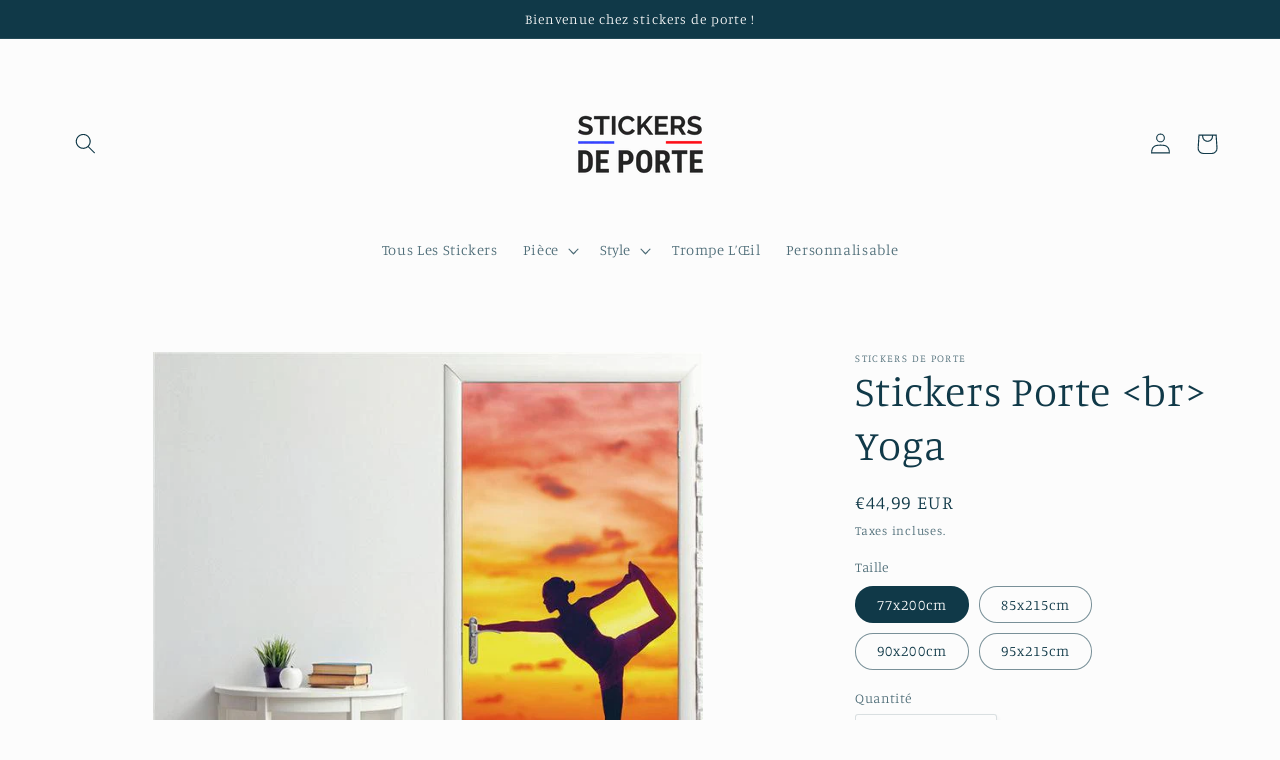

--- FILE ---
content_type: text/html; charset=utf-8
request_url: https://stickers-de-porte.com/products/stickers-porte-yoga
body_size: 25702
content:
<!doctype html>
<html class="no-js" lang="fr">
  <head>
    <meta charset="utf-8">
    <meta http-equiv="X-UA-Compatible" content="IE=edge">
    <meta name="viewport" content="width=device-width,initial-scale=1">
    <meta name="theme-color" content="">
    <link rel="canonical" href="https://stickers-de-porte.com/products/stickers-porte-yoga"><link rel="icon" type="image/png" href="//stickers-de-porte.com/cdn/shop/files/Favicon-Stickers_77ef964b-e20c-427b-9cb0-8b5870a52207.jpg?crop=center&height=32&v=1686563160&width=32"><link rel="preconnect" href="https://fonts.shopifycdn.com" crossorigin><title>
      Stickers Porte Yoga | Stickers De Porte
</title>

    
      <meta name="description" content="Embellissez considérablement votre décoration intérieure avec le Stickers Porte Yoga. Le sticker décoratif idéal pour apporter une touche chaleureuse.">
    

    

<meta property="og:site_name" content="Stickers De Porte">
<meta property="og:url" content="https://stickers-de-porte.com/products/stickers-porte-yoga">
<meta property="og:title" content="Stickers Porte Yoga | Stickers De Porte">
<meta property="og:type" content="product">
<meta property="og:description" content="Embellissez considérablement votre décoration intérieure avec le Stickers Porte Yoga. Le sticker décoratif idéal pour apporter une touche chaleureuse."><meta property="og:image" content="http://stickers-de-porte.com/cdn/shop/products/stickers-porte-br-yoga.jpg?v=1598002611">
  <meta property="og:image:secure_url" content="https://stickers-de-porte.com/cdn/shop/products/stickers-porte-br-yoga.jpg?v=1598002611">
  <meta property="og:image:width" content="640">
  <meta property="og:image:height" content="640"><meta property="og:price:amount" content="44,99">
  <meta property="og:price:currency" content="EUR"><meta name="twitter:card" content="summary_large_image">
<meta name="twitter:title" content="Stickers Porte Yoga | Stickers De Porte">
<meta name="twitter:description" content="Embellissez considérablement votre décoration intérieure avec le Stickers Porte Yoga. Le sticker décoratif idéal pour apporter une touche chaleureuse.">


    <script src="//stickers-de-porte.com/cdn/shop/t/4/assets/constants.js?v=58251544750838685771686248465" defer="defer"></script>
    <script src="//stickers-de-porte.com/cdn/shop/t/4/assets/pubsub.js?v=158357773527763999511686248466" defer="defer"></script>
    <script src="//stickers-de-porte.com/cdn/shop/t/4/assets/global.js?v=139248116715221171191686248465" defer="defer"></script><script src="//stickers-de-porte.com/cdn/shop/t/4/assets/animations.js?v=114255849464433187621686248465" defer="defer"></script><script>window.performance && window.performance.mark && window.performance.mark('shopify.content_for_header.start');</script><meta id="shopify-digital-wallet" name="shopify-digital-wallet" content="/42005987478/digital_wallets/dialog">
<meta name="shopify-checkout-api-token" content="57f6a0b4655199256b64793953876414">
<meta id="in-context-paypal-metadata" data-shop-id="42005987478" data-venmo-supported="false" data-environment="production" data-locale="fr_FR" data-paypal-v4="true" data-currency="EUR">
<link rel="alternate" type="application/json+oembed" href="https://stickers-de-porte.com/products/stickers-porte-yoga.oembed">
<script async="async" src="/checkouts/internal/preloads.js?locale=fr-FR"></script>
<script id="shopify-features" type="application/json">{"accessToken":"57f6a0b4655199256b64793953876414","betas":["rich-media-storefront-analytics"],"domain":"stickers-de-porte.com","predictiveSearch":true,"shopId":42005987478,"locale":"fr"}</script>
<script>var Shopify = Shopify || {};
Shopify.shop = "mon-stickers-de-porte.myshopify.com";
Shopify.locale = "fr";
Shopify.currency = {"active":"EUR","rate":"1.0"};
Shopify.country = "FR";
Shopify.theme = {"name":"Studio","id":149963178322,"schema_name":"Studio","schema_version":"10.0.0","theme_store_id":1431,"role":"main"};
Shopify.theme.handle = "null";
Shopify.theme.style = {"id":null,"handle":null};
Shopify.cdnHost = "stickers-de-porte.com/cdn";
Shopify.routes = Shopify.routes || {};
Shopify.routes.root = "/";</script>
<script type="module">!function(o){(o.Shopify=o.Shopify||{}).modules=!0}(window);</script>
<script>!function(o){function n(){var o=[];function n(){o.push(Array.prototype.slice.apply(arguments))}return n.q=o,n}var t=o.Shopify=o.Shopify||{};t.loadFeatures=n(),t.autoloadFeatures=n()}(window);</script>
<script id="shop-js-analytics" type="application/json">{"pageType":"product"}</script>
<script defer="defer" async type="module" src="//stickers-de-porte.com/cdn/shopifycloud/shop-js/modules/v2/client.init-shop-cart-sync_Lpn8ZOi5.fr.esm.js"></script>
<script defer="defer" async type="module" src="//stickers-de-porte.com/cdn/shopifycloud/shop-js/modules/v2/chunk.common_X4Hu3kma.esm.js"></script>
<script defer="defer" async type="module" src="//stickers-de-porte.com/cdn/shopifycloud/shop-js/modules/v2/chunk.modal_BV0V5IrV.esm.js"></script>
<script type="module">
  await import("//stickers-de-porte.com/cdn/shopifycloud/shop-js/modules/v2/client.init-shop-cart-sync_Lpn8ZOi5.fr.esm.js");
await import("//stickers-de-porte.com/cdn/shopifycloud/shop-js/modules/v2/chunk.common_X4Hu3kma.esm.js");
await import("//stickers-de-porte.com/cdn/shopifycloud/shop-js/modules/v2/chunk.modal_BV0V5IrV.esm.js");

  window.Shopify.SignInWithShop?.initShopCartSync?.({"fedCMEnabled":true,"windoidEnabled":true});

</script>
<script>(function() {
  var isLoaded = false;
  function asyncLoad() {
    if (isLoaded) return;
    isLoaded = true;
    var urls = ["https:\/\/cdn.ryviu.com\/v\/static\/js\/app.js?shop=mon-stickers-de-porte.myshopify.com","https:\/\/static.klaviyo.com\/onsite\/js\/VdjAHm\/klaviyo.js?company_id=VdjAHm\u0026shop=mon-stickers-de-porte.myshopify.com"];
    for (var i = 0; i < urls.length; i++) {
      var s = document.createElement('script');
      s.type = 'text/javascript';
      s.async = true;
      s.src = urls[i];
      var x = document.getElementsByTagName('script')[0];
      x.parentNode.insertBefore(s, x);
    }
  };
  if(window.attachEvent) {
    window.attachEvent('onload', asyncLoad);
  } else {
    window.addEventListener('load', asyncLoad, false);
  }
})();</script>
<script id="__st">var __st={"a":42005987478,"offset":3600,"reqid":"7b656e62-f7e0-427f-9fa8-0a88a23dedf3-1769902032","pageurl":"stickers-de-porte.com\/products\/stickers-porte-yoga","u":"7d37e25c5f7f","p":"product","rtyp":"product","rid":5405107978390};</script>
<script>window.ShopifyPaypalV4VisibilityTracking = true;</script>
<script id="captcha-bootstrap">!function(){'use strict';const t='contact',e='account',n='new_comment',o=[[t,t],['blogs',n],['comments',n],[t,'customer']],c=[[e,'customer_login'],[e,'guest_login'],[e,'recover_customer_password'],[e,'create_customer']],r=t=>t.map((([t,e])=>`form[action*='/${t}']:not([data-nocaptcha='true']) input[name='form_type'][value='${e}']`)).join(','),a=t=>()=>t?[...document.querySelectorAll(t)].map((t=>t.form)):[];function s(){const t=[...o],e=r(t);return a(e)}const i='password',u='form_key',d=['recaptcha-v3-token','g-recaptcha-response','h-captcha-response',i],f=()=>{try{return window.sessionStorage}catch{return}},m='__shopify_v',_=t=>t.elements[u];function p(t,e,n=!1){try{const o=window.sessionStorage,c=JSON.parse(o.getItem(e)),{data:r}=function(t){const{data:e,action:n}=t;return t[m]||n?{data:e,action:n}:{data:t,action:n}}(c);for(const[e,n]of Object.entries(r))t.elements[e]&&(t.elements[e].value=n);n&&o.removeItem(e)}catch(o){console.error('form repopulation failed',{error:o})}}const l='form_type',E='cptcha';function T(t){t.dataset[E]=!0}const w=window,h=w.document,L='Shopify',v='ce_forms',y='captcha';let A=!1;((t,e)=>{const n=(g='f06e6c50-85a8-45c8-87d0-21a2b65856fe',I='https://cdn.shopify.com/shopifycloud/storefront-forms-hcaptcha/ce_storefront_forms_captcha_hcaptcha.v1.5.2.iife.js',D={infoText:'Protégé par hCaptcha',privacyText:'Confidentialité',termsText:'Conditions'},(t,e,n)=>{const o=w[L][v],c=o.bindForm;if(c)return c(t,g,e,D).then(n);var r;o.q.push([[t,g,e,D],n]),r=I,A||(h.body.append(Object.assign(h.createElement('script'),{id:'captcha-provider',async:!0,src:r})),A=!0)});var g,I,D;w[L]=w[L]||{},w[L][v]=w[L][v]||{},w[L][v].q=[],w[L][y]=w[L][y]||{},w[L][y].protect=function(t,e){n(t,void 0,e),T(t)},Object.freeze(w[L][y]),function(t,e,n,w,h,L){const[v,y,A,g]=function(t,e,n){const i=e?o:[],u=t?c:[],d=[...i,...u],f=r(d),m=r(i),_=r(d.filter((([t,e])=>n.includes(e))));return[a(f),a(m),a(_),s()]}(w,h,L),I=t=>{const e=t.target;return e instanceof HTMLFormElement?e:e&&e.form},D=t=>v().includes(t);t.addEventListener('submit',(t=>{const e=I(t);if(!e)return;const n=D(e)&&!e.dataset.hcaptchaBound&&!e.dataset.recaptchaBound,o=_(e),c=g().includes(e)&&(!o||!o.value);(n||c)&&t.preventDefault(),c&&!n&&(function(t){try{if(!f())return;!function(t){const e=f();if(!e)return;const n=_(t);if(!n)return;const o=n.value;o&&e.removeItem(o)}(t);const e=Array.from(Array(32),(()=>Math.random().toString(36)[2])).join('');!function(t,e){_(t)||t.append(Object.assign(document.createElement('input'),{type:'hidden',name:u})),t.elements[u].value=e}(t,e),function(t,e){const n=f();if(!n)return;const o=[...t.querySelectorAll(`input[type='${i}']`)].map((({name:t})=>t)),c=[...d,...o],r={};for(const[a,s]of new FormData(t).entries())c.includes(a)||(r[a]=s);n.setItem(e,JSON.stringify({[m]:1,action:t.action,data:r}))}(t,e)}catch(e){console.error('failed to persist form',e)}}(e),e.submit())}));const S=(t,e)=>{t&&!t.dataset[E]&&(n(t,e.some((e=>e===t))),T(t))};for(const o of['focusin','change'])t.addEventListener(o,(t=>{const e=I(t);D(e)&&S(e,y())}));const B=e.get('form_key'),M=e.get(l),P=B&&M;t.addEventListener('DOMContentLoaded',(()=>{const t=y();if(P)for(const e of t)e.elements[l].value===M&&p(e,B);[...new Set([...A(),...v().filter((t=>'true'===t.dataset.shopifyCaptcha))])].forEach((e=>S(e,t)))}))}(h,new URLSearchParams(w.location.search),n,t,e,['guest_login'])})(!0,!0)}();</script>
<script integrity="sha256-4kQ18oKyAcykRKYeNunJcIwy7WH5gtpwJnB7kiuLZ1E=" data-source-attribution="shopify.loadfeatures" defer="defer" src="//stickers-de-porte.com/cdn/shopifycloud/storefront/assets/storefront/load_feature-a0a9edcb.js" crossorigin="anonymous"></script>
<script data-source-attribution="shopify.dynamic_checkout.dynamic.init">var Shopify=Shopify||{};Shopify.PaymentButton=Shopify.PaymentButton||{isStorefrontPortableWallets:!0,init:function(){window.Shopify.PaymentButton.init=function(){};var t=document.createElement("script");t.src="https://stickers-de-porte.com/cdn/shopifycloud/portable-wallets/latest/portable-wallets.fr.js",t.type="module",document.head.appendChild(t)}};
</script>
<script data-source-attribution="shopify.dynamic_checkout.buyer_consent">
  function portableWalletsHideBuyerConsent(e){var t=document.getElementById("shopify-buyer-consent"),n=document.getElementById("shopify-subscription-policy-button");t&&n&&(t.classList.add("hidden"),t.setAttribute("aria-hidden","true"),n.removeEventListener("click",e))}function portableWalletsShowBuyerConsent(e){var t=document.getElementById("shopify-buyer-consent"),n=document.getElementById("shopify-subscription-policy-button");t&&n&&(t.classList.remove("hidden"),t.removeAttribute("aria-hidden"),n.addEventListener("click",e))}window.Shopify?.PaymentButton&&(window.Shopify.PaymentButton.hideBuyerConsent=portableWalletsHideBuyerConsent,window.Shopify.PaymentButton.showBuyerConsent=portableWalletsShowBuyerConsent);
</script>
<script data-source-attribution="shopify.dynamic_checkout.cart.bootstrap">document.addEventListener("DOMContentLoaded",(function(){function t(){return document.querySelector("shopify-accelerated-checkout-cart, shopify-accelerated-checkout")}if(t())Shopify.PaymentButton.init();else{new MutationObserver((function(e,n){t()&&(Shopify.PaymentButton.init(),n.disconnect())})).observe(document.body,{childList:!0,subtree:!0})}}));
</script>
<link id="shopify-accelerated-checkout-styles" rel="stylesheet" media="screen" href="https://stickers-de-porte.com/cdn/shopifycloud/portable-wallets/latest/accelerated-checkout-backwards-compat.css" crossorigin="anonymous">
<style id="shopify-accelerated-checkout-cart">
        #shopify-buyer-consent {
  margin-top: 1em;
  display: inline-block;
  width: 100%;
}

#shopify-buyer-consent.hidden {
  display: none;
}

#shopify-subscription-policy-button {
  background: none;
  border: none;
  padding: 0;
  text-decoration: underline;
  font-size: inherit;
  cursor: pointer;
}

#shopify-subscription-policy-button::before {
  box-shadow: none;
}

      </style>
<script id="sections-script" data-sections="header" defer="defer" src="//stickers-de-porte.com/cdn/shop/t/4/compiled_assets/scripts.js?v=176"></script>
<script>window.performance && window.performance.mark && window.performance.mark('shopify.content_for_header.end');</script>


    <style data-shopify>
      @font-face {
  font-family: Manuale;
  font-weight: 300;
  font-style: normal;
  font-display: swap;
  src: url("//stickers-de-porte.com/cdn/fonts/manuale/manuale_n3.0baac6564b6ed416af2c179e69ad2689bd829f1a.woff2") format("woff2"),
       url("//stickers-de-porte.com/cdn/fonts/manuale/manuale_n3.3b80020a9032b8fdf9b79d72323aacd37cfccc1f.woff") format("woff");
}

      @font-face {
  font-family: Manuale;
  font-weight: 700;
  font-style: normal;
  font-display: swap;
  src: url("//stickers-de-porte.com/cdn/fonts/manuale/manuale_n7.3ba047f22d4f96763fb98130d717aa23f3693e91.woff2") format("woff2"),
       url("//stickers-de-porte.com/cdn/fonts/manuale/manuale_n7.d41567120e3bfda7b74704ba4a90a9bcb1d16998.woff") format("woff");
}

      @font-face {
  font-family: Manuale;
  font-weight: 300;
  font-style: italic;
  font-display: swap;
  src: url("//stickers-de-porte.com/cdn/fonts/manuale/manuale_i3.8cbe945d7f8e216c7231bccf91cc310dd97f8ab7.woff2") format("woff2"),
       url("//stickers-de-porte.com/cdn/fonts/manuale/manuale_i3.b7e6796aef798c07921d6148fdfe101e7b005e4c.woff") format("woff");
}

      @font-face {
  font-family: Manuale;
  font-weight: 700;
  font-style: italic;
  font-display: swap;
  src: url("//stickers-de-porte.com/cdn/fonts/manuale/manuale_i7.3e507417c47b4832577c8acf727857a21bf11116.woff2") format("woff2"),
       url("//stickers-de-porte.com/cdn/fonts/manuale/manuale_i7.eb96031fac61588a1dde990db53eb087563603d7.woff") format("woff");
}

      @font-face {
  font-family: Manuale;
  font-weight: 300;
  font-style: normal;
  font-display: swap;
  src: url("//stickers-de-porte.com/cdn/fonts/manuale/manuale_n3.0baac6564b6ed416af2c179e69ad2689bd829f1a.woff2") format("woff2"),
       url("//stickers-de-porte.com/cdn/fonts/manuale/manuale_n3.3b80020a9032b8fdf9b79d72323aacd37cfccc1f.woff") format("woff");
}


      
        :root,
        .color-background-1 {
          --color-background: 252,252,252;
        
          --gradient-background: #fcfcfc;
        
        --color-foreground: 16,57,72;
        --color-shadow: 16,57,72;
        --color-button: 16,57,72;
        --color-button-text: 252,252,252;
        --color-secondary-button: 252,252,252;
        --color-secondary-button-text: 5,44,70;
        --color-link: 5,44,70;
        --color-badge-foreground: 16,57,72;
        --color-badge-background: 252,252,252;
        --color-badge-border: 16,57,72;
        --payment-terms-background-color: rgb(252 252 252);
      }
      
        
        .color-background-2 {
          --color-background: 235,236,237;
        
          --gradient-background: #ebeced;
        
        --color-foreground: 16,57,72;
        --color-shadow: 16,57,72;
        --color-button: 16,57,72;
        --color-button-text: 235,236,237;
        --color-secondary-button: 235,236,237;
        --color-secondary-button-text: 16,57,72;
        --color-link: 16,57,72;
        --color-badge-foreground: 16,57,72;
        --color-badge-background: 235,236,237;
        --color-badge-border: 16,57,72;
        --payment-terms-background-color: rgb(235 236 237);
      }
      
        
        .color-inverse {
          --color-background: 16,57,72;
        
          --gradient-background: #103948;
        
        --color-foreground: 252,252,252;
        --color-shadow: 16,57,72;
        --color-button: 252,252,252;
        --color-button-text: 16,57,72;
        --color-secondary-button: 16,57,72;
        --color-secondary-button-text: 252,252,252;
        --color-link: 252,252,252;
        --color-badge-foreground: 252,252,252;
        --color-badge-background: 16,57,72;
        --color-badge-border: 252,252,252;
        --payment-terms-background-color: rgb(16 57 72);
      }
      
        
        .color-accent-1 {
          --color-background: 16,57,72;
        
          --gradient-background: #103948;
        
        --color-foreground: 252,252,252;
        --color-shadow: 16,57,72;
        --color-button: 252,252,252;
        --color-button-text: 16,57,72;
        --color-secondary-button: 16,57,72;
        --color-secondary-button-text: 252,252,252;
        --color-link: 252,252,252;
        --color-badge-foreground: 252,252,252;
        --color-badge-background: 16,57,72;
        --color-badge-border: 252,252,252;
        --payment-terms-background-color: rgb(16 57 72);
      }
      
        
        .color-accent-2 {
          --color-background: 16,57,72;
        
          --gradient-background: #103948;
        
        --color-foreground: 252,252,252;
        --color-shadow: 16,57,72;
        --color-button: 252,252,252;
        --color-button-text: 16,57,72;
        --color-secondary-button: 16,57,72;
        --color-secondary-button-text: 252,252,252;
        --color-link: 252,252,252;
        --color-badge-foreground: 252,252,252;
        --color-badge-background: 16,57,72;
        --color-badge-border: 252,252,252;
        --payment-terms-background-color: rgb(16 57 72);
      }
      

      body, .color-background-1, .color-background-2, .color-inverse, .color-accent-1, .color-accent-2 {
        color: rgba(var(--color-foreground), 0.75);
        background-color: rgb(var(--color-background));
      }

      :root {
        --font-body-family: Manuale, serif;
        --font-body-style: normal;
        --font-body-weight: 300;
        --font-body-weight-bold: 600;

        --font-heading-family: Manuale, serif;
        --font-heading-style: normal;
        --font-heading-weight: 300;

        --font-body-scale: 1.05;
        --font-heading-scale: 1.0;

        --media-padding: px;
        --media-border-opacity: 0.1;
        --media-border-width: 0px;
        --media-radius: 0px;
        --media-shadow-opacity: 0.0;
        --media-shadow-horizontal-offset: 0px;
        --media-shadow-vertical-offset: 4px;
        --media-shadow-blur-radius: 5px;
        --media-shadow-visible: 0;

        --page-width: 120rem;
        --page-width-margin: 0rem;

        --product-card-image-padding: 0.0rem;
        --product-card-corner-radius: 0.0rem;
        --product-card-text-alignment: center;
        --product-card-border-width: 0.0rem;
        --product-card-border-opacity: 0.1;
        --product-card-shadow-opacity: 0.0;
        --product-card-shadow-visible: 0;
        --product-card-shadow-horizontal-offset: 0.0rem;
        --product-card-shadow-vertical-offset: 0.4rem;
        --product-card-shadow-blur-radius: 0.5rem;

        --collection-card-image-padding: 0.0rem;
        --collection-card-corner-radius: 0.0rem;
        --collection-card-text-alignment: center;
        --collection-card-border-width: 0.0rem;
        --collection-card-border-opacity: 0.1;
        --collection-card-shadow-opacity: 0.0;
        --collection-card-shadow-visible: 0;
        --collection-card-shadow-horizontal-offset: 0.0rem;
        --collection-card-shadow-vertical-offset: 0.4rem;
        --collection-card-shadow-blur-radius: 0.5rem;

        --blog-card-image-padding: 0.0rem;
        --blog-card-corner-radius: 0.0rem;
        --blog-card-text-alignment: center;
        --blog-card-border-width: 0.0rem;
        --blog-card-border-opacity: 0.1;
        --blog-card-shadow-opacity: 0.0;
        --blog-card-shadow-visible: 0;
        --blog-card-shadow-horizontal-offset: 0.0rem;
        --blog-card-shadow-vertical-offset: 0.4rem;
        --blog-card-shadow-blur-radius: 0.5rem;

        --badge-corner-radius: 4.0rem;

        --popup-border-width: 0px;
        --popup-border-opacity: 0.1;
        --popup-corner-radius: 0px;
        --popup-shadow-opacity: 0.1;
        --popup-shadow-horizontal-offset: 6px;
        --popup-shadow-vertical-offset: 6px;
        --popup-shadow-blur-radius: 25px;

        --drawer-border-width: 1px;
        --drawer-border-opacity: 0.1;
        --drawer-shadow-opacity: 0.0;
        --drawer-shadow-horizontal-offset: 0px;
        --drawer-shadow-vertical-offset: 4px;
        --drawer-shadow-blur-radius: 5px;

        --spacing-sections-desktop: 0px;
        --spacing-sections-mobile: 0px;

        --grid-desktop-vertical-spacing: 40px;
        --grid-desktop-horizontal-spacing: 40px;
        --grid-mobile-vertical-spacing: 20px;
        --grid-mobile-horizontal-spacing: 20px;

        --text-boxes-border-opacity: 0.1;
        --text-boxes-border-width: 0px;
        --text-boxes-radius: 0px;
        --text-boxes-shadow-opacity: 0.0;
        --text-boxes-shadow-visible: 0;
        --text-boxes-shadow-horizontal-offset: 0px;
        --text-boxes-shadow-vertical-offset: 4px;
        --text-boxes-shadow-blur-radius: 5px;

        --buttons-radius: 40px;
        --buttons-radius-outset: 41px;
        --buttons-border-width: 1px;
        --buttons-border-opacity: 1.0;
        --buttons-shadow-opacity: 0.1;
        --buttons-shadow-visible: 1;
        --buttons-shadow-horizontal-offset: 2px;
        --buttons-shadow-vertical-offset: 2px;
        --buttons-shadow-blur-radius: 5px;
        --buttons-border-offset: 0.3px;

        --inputs-radius: 2px;
        --inputs-border-width: 1px;
        --inputs-border-opacity: 0.15;
        --inputs-shadow-opacity: 0.05;
        --inputs-shadow-horizontal-offset: 2px;
        --inputs-margin-offset: 2px;
        --inputs-shadow-vertical-offset: 2px;
        --inputs-shadow-blur-radius: 5px;
        --inputs-radius-outset: 3px;

        --variant-pills-radius: 40px;
        --variant-pills-border-width: 1px;
        --variant-pills-border-opacity: 0.55;
        --variant-pills-shadow-opacity: 0.0;
        --variant-pills-shadow-horizontal-offset: 0px;
        --variant-pills-shadow-vertical-offset: 4px;
        --variant-pills-shadow-blur-radius: 5px;
      }

      *,
      *::before,
      *::after {
        box-sizing: inherit;
      }

      html {
        box-sizing: border-box;
        font-size: calc(var(--font-body-scale) * 62.5%);
        height: 100%;
      }

      body {
        display: grid;
        grid-template-rows: auto auto 1fr auto;
        grid-template-columns: 100%;
        min-height: 100%;
        margin: 0;
        font-size: 1.5rem;
        letter-spacing: 0.06rem;
        line-height: calc(1 + 0.8 / var(--font-body-scale));
        font-family: var(--font-body-family);
        font-style: var(--font-body-style);
        font-weight: var(--font-body-weight);
      }

      @media screen and (min-width: 750px) {
        body {
          font-size: 1.6rem;
        }
      }
    </style>

    <link href="//stickers-de-porte.com/cdn/shop/t/4/assets/base.css?v=117828829876360325261686248466" rel="stylesheet" type="text/css" media="all" />
<link rel="preload" as="font" href="//stickers-de-porte.com/cdn/fonts/manuale/manuale_n3.0baac6564b6ed416af2c179e69ad2689bd829f1a.woff2" type="font/woff2" crossorigin><link rel="preload" as="font" href="//stickers-de-porte.com/cdn/fonts/manuale/manuale_n3.0baac6564b6ed416af2c179e69ad2689bd829f1a.woff2" type="font/woff2" crossorigin><link
        rel="stylesheet"
        href="//stickers-de-porte.com/cdn/shop/t/4/assets/component-predictive-search.css?v=118923337488134913561686248465"
        media="print"
        onload="this.media='all'"
      ><script>
      document.documentElement.className = document.documentElement.className.replace('no-js', 'js');
      if (Shopify.designMode) {
        document.documentElement.classList.add('shopify-design-mode');
      }
    </script>
  <link href="https://monorail-edge.shopifysvc.com" rel="dns-prefetch">
<script>(function(){if ("sendBeacon" in navigator && "performance" in window) {try {var session_token_from_headers = performance.getEntriesByType('navigation')[0].serverTiming.find(x => x.name == '_s').description;} catch {var session_token_from_headers = undefined;}var session_cookie_matches = document.cookie.match(/_shopify_s=([^;]*)/);var session_token_from_cookie = session_cookie_matches && session_cookie_matches.length === 2 ? session_cookie_matches[1] : "";var session_token = session_token_from_headers || session_token_from_cookie || "";function handle_abandonment_event(e) {var entries = performance.getEntries().filter(function(entry) {return /monorail-edge.shopifysvc.com/.test(entry.name);});if (!window.abandonment_tracked && entries.length === 0) {window.abandonment_tracked = true;var currentMs = Date.now();var navigation_start = performance.timing.navigationStart;var payload = {shop_id: 42005987478,url: window.location.href,navigation_start,duration: currentMs - navigation_start,session_token,page_type: "product"};window.navigator.sendBeacon("https://monorail-edge.shopifysvc.com/v1/produce", JSON.stringify({schema_id: "online_store_buyer_site_abandonment/1.1",payload: payload,metadata: {event_created_at_ms: currentMs,event_sent_at_ms: currentMs}}));}}window.addEventListener('pagehide', handle_abandonment_event);}}());</script>
<script id="web-pixels-manager-setup">(function e(e,d,r,n,o){if(void 0===o&&(o={}),!Boolean(null===(a=null===(i=window.Shopify)||void 0===i?void 0:i.analytics)||void 0===a?void 0:a.replayQueue)){var i,a;window.Shopify=window.Shopify||{};var t=window.Shopify;t.analytics=t.analytics||{};var s=t.analytics;s.replayQueue=[],s.publish=function(e,d,r){return s.replayQueue.push([e,d,r]),!0};try{self.performance.mark("wpm:start")}catch(e){}var l=function(){var e={modern:/Edge?\/(1{2}[4-9]|1[2-9]\d|[2-9]\d{2}|\d{4,})\.\d+(\.\d+|)|Firefox\/(1{2}[4-9]|1[2-9]\d|[2-9]\d{2}|\d{4,})\.\d+(\.\d+|)|Chrom(ium|e)\/(9{2}|\d{3,})\.\d+(\.\d+|)|(Maci|X1{2}).+ Version\/(15\.\d+|(1[6-9]|[2-9]\d|\d{3,})\.\d+)([,.]\d+|)( \(\w+\)|)( Mobile\/\w+|) Safari\/|Chrome.+OPR\/(9{2}|\d{3,})\.\d+\.\d+|(CPU[ +]OS|iPhone[ +]OS|CPU[ +]iPhone|CPU IPhone OS|CPU iPad OS)[ +]+(15[._]\d+|(1[6-9]|[2-9]\d|\d{3,})[._]\d+)([._]\d+|)|Android:?[ /-](13[3-9]|1[4-9]\d|[2-9]\d{2}|\d{4,})(\.\d+|)(\.\d+|)|Android.+Firefox\/(13[5-9]|1[4-9]\d|[2-9]\d{2}|\d{4,})\.\d+(\.\d+|)|Android.+Chrom(ium|e)\/(13[3-9]|1[4-9]\d|[2-9]\d{2}|\d{4,})\.\d+(\.\d+|)|SamsungBrowser\/([2-9]\d|\d{3,})\.\d+/,legacy:/Edge?\/(1[6-9]|[2-9]\d|\d{3,})\.\d+(\.\d+|)|Firefox\/(5[4-9]|[6-9]\d|\d{3,})\.\d+(\.\d+|)|Chrom(ium|e)\/(5[1-9]|[6-9]\d|\d{3,})\.\d+(\.\d+|)([\d.]+$|.*Safari\/(?![\d.]+ Edge\/[\d.]+$))|(Maci|X1{2}).+ Version\/(10\.\d+|(1[1-9]|[2-9]\d|\d{3,})\.\d+)([,.]\d+|)( \(\w+\)|)( Mobile\/\w+|) Safari\/|Chrome.+OPR\/(3[89]|[4-9]\d|\d{3,})\.\d+\.\d+|(CPU[ +]OS|iPhone[ +]OS|CPU[ +]iPhone|CPU IPhone OS|CPU iPad OS)[ +]+(10[._]\d+|(1[1-9]|[2-9]\d|\d{3,})[._]\d+)([._]\d+|)|Android:?[ /-](13[3-9]|1[4-9]\d|[2-9]\d{2}|\d{4,})(\.\d+|)(\.\d+|)|Mobile Safari.+OPR\/([89]\d|\d{3,})\.\d+\.\d+|Android.+Firefox\/(13[5-9]|1[4-9]\d|[2-9]\d{2}|\d{4,})\.\d+(\.\d+|)|Android.+Chrom(ium|e)\/(13[3-9]|1[4-9]\d|[2-9]\d{2}|\d{4,})\.\d+(\.\d+|)|Android.+(UC? ?Browser|UCWEB|U3)[ /]?(15\.([5-9]|\d{2,})|(1[6-9]|[2-9]\d|\d{3,})\.\d+)\.\d+|SamsungBrowser\/(5\.\d+|([6-9]|\d{2,})\.\d+)|Android.+MQ{2}Browser\/(14(\.(9|\d{2,})|)|(1[5-9]|[2-9]\d|\d{3,})(\.\d+|))(\.\d+|)|K[Aa][Ii]OS\/(3\.\d+|([4-9]|\d{2,})\.\d+)(\.\d+|)/},d=e.modern,r=e.legacy,n=navigator.userAgent;return n.match(d)?"modern":n.match(r)?"legacy":"unknown"}(),u="modern"===l?"modern":"legacy",c=(null!=n?n:{modern:"",legacy:""})[u],f=function(e){return[e.baseUrl,"/wpm","/b",e.hashVersion,"modern"===e.buildTarget?"m":"l",".js"].join("")}({baseUrl:d,hashVersion:r,buildTarget:u}),m=function(e){var d=e.version,r=e.bundleTarget,n=e.surface,o=e.pageUrl,i=e.monorailEndpoint;return{emit:function(e){var a=e.status,t=e.errorMsg,s=(new Date).getTime(),l=JSON.stringify({metadata:{event_sent_at_ms:s},events:[{schema_id:"web_pixels_manager_load/3.1",payload:{version:d,bundle_target:r,page_url:o,status:a,surface:n,error_msg:t},metadata:{event_created_at_ms:s}}]});if(!i)return console&&console.warn&&console.warn("[Web Pixels Manager] No Monorail endpoint provided, skipping logging."),!1;try{return self.navigator.sendBeacon.bind(self.navigator)(i,l)}catch(e){}var u=new XMLHttpRequest;try{return u.open("POST",i,!0),u.setRequestHeader("Content-Type","text/plain"),u.send(l),!0}catch(e){return console&&console.warn&&console.warn("[Web Pixels Manager] Got an unhandled error while logging to Monorail."),!1}}}}({version:r,bundleTarget:l,surface:e.surface,pageUrl:self.location.href,monorailEndpoint:e.monorailEndpoint});try{o.browserTarget=l,function(e){var d=e.src,r=e.async,n=void 0===r||r,o=e.onload,i=e.onerror,a=e.sri,t=e.scriptDataAttributes,s=void 0===t?{}:t,l=document.createElement("script"),u=document.querySelector("head"),c=document.querySelector("body");if(l.async=n,l.src=d,a&&(l.integrity=a,l.crossOrigin="anonymous"),s)for(var f in s)if(Object.prototype.hasOwnProperty.call(s,f))try{l.dataset[f]=s[f]}catch(e){}if(o&&l.addEventListener("load",o),i&&l.addEventListener("error",i),u)u.appendChild(l);else{if(!c)throw new Error("Did not find a head or body element to append the script");c.appendChild(l)}}({src:f,async:!0,onload:function(){if(!function(){var e,d;return Boolean(null===(d=null===(e=window.Shopify)||void 0===e?void 0:e.analytics)||void 0===d?void 0:d.initialized)}()){var d=window.webPixelsManager.init(e)||void 0;if(d){var r=window.Shopify.analytics;r.replayQueue.forEach((function(e){var r=e[0],n=e[1],o=e[2];d.publishCustomEvent(r,n,o)})),r.replayQueue=[],r.publish=d.publishCustomEvent,r.visitor=d.visitor,r.initialized=!0}}},onerror:function(){return m.emit({status:"failed",errorMsg:"".concat(f," has failed to load")})},sri:function(e){var d=/^sha384-[A-Za-z0-9+/=]+$/;return"string"==typeof e&&d.test(e)}(c)?c:"",scriptDataAttributes:o}),m.emit({status:"loading"})}catch(e){m.emit({status:"failed",errorMsg:(null==e?void 0:e.message)||"Unknown error"})}}})({shopId: 42005987478,storefrontBaseUrl: "https://stickers-de-porte.com",extensionsBaseUrl: "https://extensions.shopifycdn.com/cdn/shopifycloud/web-pixels-manager",monorailEndpoint: "https://monorail-edge.shopifysvc.com/unstable/produce_batch",surface: "storefront-renderer",enabledBetaFlags: ["2dca8a86"],webPixelsConfigList: [{"id":"166166866","configuration":"{\"tagID\":\"2612624438988\"}","eventPayloadVersion":"v1","runtimeContext":"STRICT","scriptVersion":"18031546ee651571ed29edbe71a3550b","type":"APP","apiClientId":3009811,"privacyPurposes":["ANALYTICS","MARKETING","SALE_OF_DATA"],"dataSharingAdjustments":{"protectedCustomerApprovalScopes":["read_customer_address","read_customer_email","read_customer_name","read_customer_personal_data","read_customer_phone"]}},{"id":"175964498","eventPayloadVersion":"v1","runtimeContext":"LAX","scriptVersion":"1","type":"CUSTOM","privacyPurposes":["ANALYTICS"],"name":"Google Analytics tag (migrated)"},{"id":"shopify-app-pixel","configuration":"{}","eventPayloadVersion":"v1","runtimeContext":"STRICT","scriptVersion":"0450","apiClientId":"shopify-pixel","type":"APP","privacyPurposes":["ANALYTICS","MARKETING"]},{"id":"shopify-custom-pixel","eventPayloadVersion":"v1","runtimeContext":"LAX","scriptVersion":"0450","apiClientId":"shopify-pixel","type":"CUSTOM","privacyPurposes":["ANALYTICS","MARKETING"]}],isMerchantRequest: false,initData: {"shop":{"name":"Stickers De Porte","paymentSettings":{"currencyCode":"EUR"},"myshopifyDomain":"mon-stickers-de-porte.myshopify.com","countryCode":"FR","storefrontUrl":"https:\/\/stickers-de-porte.com"},"customer":null,"cart":null,"checkout":null,"productVariants":[{"price":{"amount":44.99,"currencyCode":"EUR"},"product":{"title":"Stickers Porte \u003cbr\u003e Yoga","vendor":"Stickers De Porte","id":"5405107978390","untranslatedTitle":"Stickers Porte \u003cbr\u003e Yoga","url":"\/products\/stickers-porte-yoga","type":"Stickers"},"id":"34963970850966","image":{"src":"\/\/stickers-de-porte.com\/cdn\/shop\/products\/stickers-porte-br-yoga.jpg?v=1598002611"},"sku":"35257221-mt353-77x200cm","title":"77x200cm","untranslatedTitle":"77x200cm"},{"price":{"amount":59.99,"currencyCode":"EUR"},"product":{"title":"Stickers Porte \u003cbr\u003e Yoga","vendor":"Stickers De Porte","id":"5405107978390","untranslatedTitle":"Stickers Porte \u003cbr\u003e Yoga","url":"\/products\/stickers-porte-yoga","type":"Stickers"},"id":"34963970916502","image":{"src":"\/\/stickers-de-porte.com\/cdn\/shop\/products\/stickers-porte-br-yoga.jpg?v=1598002611"},"sku":"35257221-mt353-85x215cm","title":"85x215cm","untranslatedTitle":"85x215cm"},{"price":{"amount":59.99,"currencyCode":"EUR"},"product":{"title":"Stickers Porte \u003cbr\u003e Yoga","vendor":"Stickers De Porte","id":"5405107978390","untranslatedTitle":"Stickers Porte \u003cbr\u003e Yoga","url":"\/products\/stickers-porte-yoga","type":"Stickers"},"id":"34963970818198","image":{"src":"\/\/stickers-de-porte.com\/cdn\/shop\/products\/stickers-porte-br-yoga.jpg?v=1598002611"},"sku":"35257221-mt353-90x200cm","title":"90x200cm","untranslatedTitle":"90x200cm"},{"price":{"amount":69.99,"currencyCode":"EUR"},"product":{"title":"Stickers Porte \u003cbr\u003e Yoga","vendor":"Stickers De Porte","id":"5405107978390","untranslatedTitle":"Stickers Porte \u003cbr\u003e Yoga","url":"\/products\/stickers-porte-yoga","type":"Stickers"},"id":"34963970883734","image":{"src":"\/\/stickers-de-porte.com\/cdn\/shop\/products\/stickers-porte-br-yoga.jpg?v=1598002611"},"sku":"35257221-mt353-95x215cm","title":"95x215cm","untranslatedTitle":"95x215cm"}],"purchasingCompany":null},},"https://stickers-de-porte.com/cdn","1d2a099fw23dfb22ep557258f5m7a2edbae",{"modern":"","legacy":""},{"shopId":"42005987478","storefrontBaseUrl":"https:\/\/stickers-de-porte.com","extensionBaseUrl":"https:\/\/extensions.shopifycdn.com\/cdn\/shopifycloud\/web-pixels-manager","surface":"storefront-renderer","enabledBetaFlags":"[\"2dca8a86\"]","isMerchantRequest":"false","hashVersion":"1d2a099fw23dfb22ep557258f5m7a2edbae","publish":"custom","events":"[[\"page_viewed\",{}],[\"product_viewed\",{\"productVariant\":{\"price\":{\"amount\":44.99,\"currencyCode\":\"EUR\"},\"product\":{\"title\":\"Stickers Porte \u003cbr\u003e Yoga\",\"vendor\":\"Stickers De Porte\",\"id\":\"5405107978390\",\"untranslatedTitle\":\"Stickers Porte \u003cbr\u003e Yoga\",\"url\":\"\/products\/stickers-porte-yoga\",\"type\":\"Stickers\"},\"id\":\"34963970850966\",\"image\":{\"src\":\"\/\/stickers-de-porte.com\/cdn\/shop\/products\/stickers-porte-br-yoga.jpg?v=1598002611\"},\"sku\":\"35257221-mt353-77x200cm\",\"title\":\"77x200cm\",\"untranslatedTitle\":\"77x200cm\"}}]]"});</script><script>
  window.ShopifyAnalytics = window.ShopifyAnalytics || {};
  window.ShopifyAnalytics.meta = window.ShopifyAnalytics.meta || {};
  window.ShopifyAnalytics.meta.currency = 'EUR';
  var meta = {"product":{"id":5405107978390,"gid":"gid:\/\/shopify\/Product\/5405107978390","vendor":"Stickers De Porte","type":"Stickers","handle":"stickers-porte-yoga","variants":[{"id":34963970850966,"price":4499,"name":"Stickers Porte \u003cbr\u003e Yoga - 77x200cm","public_title":"77x200cm","sku":"35257221-mt353-77x200cm"},{"id":34963970916502,"price":5999,"name":"Stickers Porte \u003cbr\u003e Yoga - 85x215cm","public_title":"85x215cm","sku":"35257221-mt353-85x215cm"},{"id":34963970818198,"price":5999,"name":"Stickers Porte \u003cbr\u003e Yoga - 90x200cm","public_title":"90x200cm","sku":"35257221-mt353-90x200cm"},{"id":34963970883734,"price":6999,"name":"Stickers Porte \u003cbr\u003e Yoga - 95x215cm","public_title":"95x215cm","sku":"35257221-mt353-95x215cm"}],"remote":false},"page":{"pageType":"product","resourceType":"product","resourceId":5405107978390,"requestId":"7b656e62-f7e0-427f-9fa8-0a88a23dedf3-1769902032"}};
  for (var attr in meta) {
    window.ShopifyAnalytics.meta[attr] = meta[attr];
  }
</script>
<script class="analytics">
  (function () {
    var customDocumentWrite = function(content) {
      var jquery = null;

      if (window.jQuery) {
        jquery = window.jQuery;
      } else if (window.Checkout && window.Checkout.$) {
        jquery = window.Checkout.$;
      }

      if (jquery) {
        jquery('body').append(content);
      }
    };

    var hasLoggedConversion = function(token) {
      if (token) {
        return document.cookie.indexOf('loggedConversion=' + token) !== -1;
      }
      return false;
    }

    var setCookieIfConversion = function(token) {
      if (token) {
        var twoMonthsFromNow = new Date(Date.now());
        twoMonthsFromNow.setMonth(twoMonthsFromNow.getMonth() + 2);

        document.cookie = 'loggedConversion=' + token + '; expires=' + twoMonthsFromNow;
      }
    }

    var trekkie = window.ShopifyAnalytics.lib = window.trekkie = window.trekkie || [];
    if (trekkie.integrations) {
      return;
    }
    trekkie.methods = [
      'identify',
      'page',
      'ready',
      'track',
      'trackForm',
      'trackLink'
    ];
    trekkie.factory = function(method) {
      return function() {
        var args = Array.prototype.slice.call(arguments);
        args.unshift(method);
        trekkie.push(args);
        return trekkie;
      };
    };
    for (var i = 0; i < trekkie.methods.length; i++) {
      var key = trekkie.methods[i];
      trekkie[key] = trekkie.factory(key);
    }
    trekkie.load = function(config) {
      trekkie.config = config || {};
      trekkie.config.initialDocumentCookie = document.cookie;
      var first = document.getElementsByTagName('script')[0];
      var script = document.createElement('script');
      script.type = 'text/javascript';
      script.onerror = function(e) {
        var scriptFallback = document.createElement('script');
        scriptFallback.type = 'text/javascript';
        scriptFallback.onerror = function(error) {
                var Monorail = {
      produce: function produce(monorailDomain, schemaId, payload) {
        var currentMs = new Date().getTime();
        var event = {
          schema_id: schemaId,
          payload: payload,
          metadata: {
            event_created_at_ms: currentMs,
            event_sent_at_ms: currentMs
          }
        };
        return Monorail.sendRequest("https://" + monorailDomain + "/v1/produce", JSON.stringify(event));
      },
      sendRequest: function sendRequest(endpointUrl, payload) {
        // Try the sendBeacon API
        if (window && window.navigator && typeof window.navigator.sendBeacon === 'function' && typeof window.Blob === 'function' && !Monorail.isIos12()) {
          var blobData = new window.Blob([payload], {
            type: 'text/plain'
          });

          if (window.navigator.sendBeacon(endpointUrl, blobData)) {
            return true;
          } // sendBeacon was not successful

        } // XHR beacon

        var xhr = new XMLHttpRequest();

        try {
          xhr.open('POST', endpointUrl);
          xhr.setRequestHeader('Content-Type', 'text/plain');
          xhr.send(payload);
        } catch (e) {
          console.log(e);
        }

        return false;
      },
      isIos12: function isIos12() {
        return window.navigator.userAgent.lastIndexOf('iPhone; CPU iPhone OS 12_') !== -1 || window.navigator.userAgent.lastIndexOf('iPad; CPU OS 12_') !== -1;
      }
    };
    Monorail.produce('monorail-edge.shopifysvc.com',
      'trekkie_storefront_load_errors/1.1',
      {shop_id: 42005987478,
      theme_id: 149963178322,
      app_name: "storefront",
      context_url: window.location.href,
      source_url: "//stickers-de-porte.com/cdn/s/trekkie.storefront.c59ea00e0474b293ae6629561379568a2d7c4bba.min.js"});

        };
        scriptFallback.async = true;
        scriptFallback.src = '//stickers-de-porte.com/cdn/s/trekkie.storefront.c59ea00e0474b293ae6629561379568a2d7c4bba.min.js';
        first.parentNode.insertBefore(scriptFallback, first);
      };
      script.async = true;
      script.src = '//stickers-de-porte.com/cdn/s/trekkie.storefront.c59ea00e0474b293ae6629561379568a2d7c4bba.min.js';
      first.parentNode.insertBefore(script, first);
    };
    trekkie.load(
      {"Trekkie":{"appName":"storefront","development":false,"defaultAttributes":{"shopId":42005987478,"isMerchantRequest":null,"themeId":149963178322,"themeCityHash":"14575956900345140658","contentLanguage":"fr","currency":"EUR","eventMetadataId":"87e0bd7d-f641-4fa7-a452-1f46d35d548f"},"isServerSideCookieWritingEnabled":true,"monorailRegion":"shop_domain","enabledBetaFlags":["65f19447","b5387b81"]},"Session Attribution":{},"S2S":{"facebookCapiEnabled":false,"source":"trekkie-storefront-renderer","apiClientId":580111}}
    );

    var loaded = false;
    trekkie.ready(function() {
      if (loaded) return;
      loaded = true;

      window.ShopifyAnalytics.lib = window.trekkie;

      var originalDocumentWrite = document.write;
      document.write = customDocumentWrite;
      try { window.ShopifyAnalytics.merchantGoogleAnalytics.call(this); } catch(error) {};
      document.write = originalDocumentWrite;

      window.ShopifyAnalytics.lib.page(null,{"pageType":"product","resourceType":"product","resourceId":5405107978390,"requestId":"7b656e62-f7e0-427f-9fa8-0a88a23dedf3-1769902032","shopifyEmitted":true});

      var match = window.location.pathname.match(/checkouts\/(.+)\/(thank_you|post_purchase)/)
      var token = match? match[1]: undefined;
      if (!hasLoggedConversion(token)) {
        setCookieIfConversion(token);
        window.ShopifyAnalytics.lib.track("Viewed Product",{"currency":"EUR","variantId":34963970850966,"productId":5405107978390,"productGid":"gid:\/\/shopify\/Product\/5405107978390","name":"Stickers Porte \u003cbr\u003e Yoga - 77x200cm","price":"44.99","sku":"35257221-mt353-77x200cm","brand":"Stickers De Porte","variant":"77x200cm","category":"Stickers","nonInteraction":true,"remote":false},undefined,undefined,{"shopifyEmitted":true});
      window.ShopifyAnalytics.lib.track("monorail:\/\/trekkie_storefront_viewed_product\/1.1",{"currency":"EUR","variantId":34963970850966,"productId":5405107978390,"productGid":"gid:\/\/shopify\/Product\/5405107978390","name":"Stickers Porte \u003cbr\u003e Yoga - 77x200cm","price":"44.99","sku":"35257221-mt353-77x200cm","brand":"Stickers De Porte","variant":"77x200cm","category":"Stickers","nonInteraction":true,"remote":false,"referer":"https:\/\/stickers-de-porte.com\/products\/stickers-porte-yoga"});
      }
    });


        var eventsListenerScript = document.createElement('script');
        eventsListenerScript.async = true;
        eventsListenerScript.src = "//stickers-de-porte.com/cdn/shopifycloud/storefront/assets/shop_events_listener-3da45d37.js";
        document.getElementsByTagName('head')[0].appendChild(eventsListenerScript);

})();</script>
  <script>
  if (!window.ga || (window.ga && typeof window.ga !== 'function')) {
    window.ga = function ga() {
      (window.ga.q = window.ga.q || []).push(arguments);
      if (window.Shopify && window.Shopify.analytics && typeof window.Shopify.analytics.publish === 'function') {
        window.Shopify.analytics.publish("ga_stub_called", {}, {sendTo: "google_osp_migration"});
      }
      console.error("Shopify's Google Analytics stub called with:", Array.from(arguments), "\nSee https://help.shopify.com/manual/promoting-marketing/pixels/pixel-migration#google for more information.");
    };
    if (window.Shopify && window.Shopify.analytics && typeof window.Shopify.analytics.publish === 'function') {
      window.Shopify.analytics.publish("ga_stub_initialized", {}, {sendTo: "google_osp_migration"});
    }
  }
</script>
<script
  defer
  src="https://stickers-de-porte.com/cdn/shopifycloud/perf-kit/shopify-perf-kit-3.1.0.min.js"
  data-application="storefront-renderer"
  data-shop-id="42005987478"
  data-render-region="gcp-us-east1"
  data-page-type="product"
  data-theme-instance-id="149963178322"
  data-theme-name="Studio"
  data-theme-version="10.0.0"
  data-monorail-region="shop_domain"
  data-resource-timing-sampling-rate="10"
  data-shs="true"
  data-shs-beacon="true"
  data-shs-export-with-fetch="true"
  data-shs-logs-sample-rate="1"
  data-shs-beacon-endpoint="https://stickers-de-porte.com/api/collect"
></script>
</head>

  <body class="gradient">
    <a class="skip-to-content-link button visually-hidden" href="#MainContent">
      Ignorer et passer au contenu
    </a><!-- BEGIN sections: header-group -->
<div id="shopify-section-sections--19091221348690__announcement-bar" class="shopify-section shopify-section-group-header-group announcement-bar-section"><link href="//stickers-de-porte.com/cdn/shop/t/4/assets/component-slideshow.css?v=83743227411799112781686248466" rel="stylesheet" type="text/css" media="all" />
<link href="//stickers-de-porte.com/cdn/shop/t/4/assets/component-slider.css?v=142503135496229589681686248465" rel="stylesheet" type="text/css" media="all" />

<div
  class="utility-bar color-accent-1 gradient utility-bar--bottom-border"
  
><div class="announcement-bar" role="region" aria-label="Annonce" ><div class="page-width">
            <p class="announcement-bar__message h5">
              <span>Bienvenue chez stickers de porte !</span></p>
          </div></div></div>


</div><div id="shopify-section-sections--19091221348690__header" class="shopify-section shopify-section-group-header-group section-header"><link rel="stylesheet" href="//stickers-de-porte.com/cdn/shop/t/4/assets/component-list-menu.css?v=151968516119678728991686248465" media="print" onload="this.media='all'">
<link rel="stylesheet" href="//stickers-de-porte.com/cdn/shop/t/4/assets/component-search.css?v=130382253973794904871686248465" media="print" onload="this.media='all'">
<link rel="stylesheet" href="//stickers-de-porte.com/cdn/shop/t/4/assets/component-menu-drawer.css?v=160161990486659892291686248465" media="print" onload="this.media='all'">
<link rel="stylesheet" href="//stickers-de-porte.com/cdn/shop/t/4/assets/component-cart-notification.css?v=54116361853792938221686248465" media="print" onload="this.media='all'">
<link rel="stylesheet" href="//stickers-de-porte.com/cdn/shop/t/4/assets/component-cart-items.css?v=4628327769354762111686248466" media="print" onload="this.media='all'"><link rel="stylesheet" href="//stickers-de-porte.com/cdn/shop/t/4/assets/component-price.css?v=65402837579211014041686248465" media="print" onload="this.media='all'">
  <link rel="stylesheet" href="//stickers-de-porte.com/cdn/shop/t/4/assets/component-loading-overlay.css?v=43236910203777044501686248466" media="print" onload="this.media='all'"><noscript><link href="//stickers-de-porte.com/cdn/shop/t/4/assets/component-list-menu.css?v=151968516119678728991686248465" rel="stylesheet" type="text/css" media="all" /></noscript>
<noscript><link href="//stickers-de-porte.com/cdn/shop/t/4/assets/component-search.css?v=130382253973794904871686248465" rel="stylesheet" type="text/css" media="all" /></noscript>
<noscript><link href="//stickers-de-porte.com/cdn/shop/t/4/assets/component-menu-drawer.css?v=160161990486659892291686248465" rel="stylesheet" type="text/css" media="all" /></noscript>
<noscript><link href="//stickers-de-porte.com/cdn/shop/t/4/assets/component-cart-notification.css?v=54116361853792938221686248465" rel="stylesheet" type="text/css" media="all" /></noscript>
<noscript><link href="//stickers-de-porte.com/cdn/shop/t/4/assets/component-cart-items.css?v=4628327769354762111686248466" rel="stylesheet" type="text/css" media="all" /></noscript>

<style>
  header-drawer {
    justify-self: start;
    margin-left: -1.2rem;
  }@media screen and (min-width: 990px) {
      header-drawer {
        display: none;
      }
    }.menu-drawer-container {
    display: flex;
  }

  .list-menu {
    list-style: none;
    padding: 0;
    margin: 0;
  }

  .list-menu--inline {
    display: inline-flex;
    flex-wrap: wrap;
  }

  summary.list-menu__item {
    padding-right: 2.7rem;
  }

  .list-menu__item {
    display: flex;
    align-items: center;
    line-height: calc(1 + 0.3 / var(--font-body-scale));
  }

  .list-menu__item--link {
    text-decoration: none;
    padding-bottom: 1rem;
    padding-top: 1rem;
    line-height: calc(1 + 0.8 / var(--font-body-scale));
  }

  @media screen and (min-width: 750px) {
    .list-menu__item--link {
      padding-bottom: 0.5rem;
      padding-top: 0.5rem;
    }
  }
</style><style data-shopify>.header {
    padding-top: 10px;
    padding-bottom: 10px;
  }

  .section-header {
    position: sticky; /* This is for fixing a Safari z-index issue. PR #2147 */
    margin-bottom: 15px;
  }

  @media screen and (min-width: 750px) {
    .section-header {
      margin-bottom: 20px;
    }
  }

  @media screen and (min-width: 990px) {
    .header {
      padding-top: 20px;
      padding-bottom: 20px;
    }
  }</style><script src="//stickers-de-porte.com/cdn/shop/t/4/assets/details-disclosure.js?v=13653116266235556501686248466" defer="defer"></script>
<script src="//stickers-de-porte.com/cdn/shop/t/4/assets/details-modal.js?v=25581673532751508451686248466" defer="defer"></script>
<script src="//stickers-de-porte.com/cdn/shop/t/4/assets/cart-notification.js?v=133508293167896966491686248465" defer="defer"></script>
<script src="//stickers-de-porte.com/cdn/shop/t/4/assets/search-form.js?v=133129549252120666541686248465" defer="defer"></script><svg xmlns="http://www.w3.org/2000/svg" class="hidden">
  <symbol id="icon-search" viewbox="0 0 18 19" fill="none">
    <path fill-rule="evenodd" clip-rule="evenodd" d="M11.03 11.68A5.784 5.784 0 112.85 3.5a5.784 5.784 0 018.18 8.18zm.26 1.12a6.78 6.78 0 11.72-.7l5.4 5.4a.5.5 0 11-.71.7l-5.41-5.4z" fill="currentColor"/>
  </symbol>

  <symbol id="icon-reset" class="icon icon-close"  fill="none" viewBox="0 0 18 18" stroke="currentColor">
    <circle r="8.5" cy="9" cx="9" stroke-opacity="0.2"/>
    <path d="M6.82972 6.82915L1.17193 1.17097" stroke-linecap="round" stroke-linejoin="round" transform="translate(5 5)"/>
    <path d="M1.22896 6.88502L6.77288 1.11523" stroke-linecap="round" stroke-linejoin="round" transform="translate(5 5)"/>
  </symbol>

  <symbol id="icon-close" class="icon icon-close" fill="none" viewBox="0 0 18 17">
    <path d="M.865 15.978a.5.5 0 00.707.707l7.433-7.431 7.579 7.282a.501.501 0 00.846-.37.5.5 0 00-.153-.351L9.712 8.546l7.417-7.416a.5.5 0 10-.707-.708L8.991 7.853 1.413.573a.5.5 0 10-.693.72l7.563 7.268-7.418 7.417z" fill="currentColor">
  </symbol>
</svg><sticky-header data-sticky-type="on-scroll-up" class="header-wrapper color-background-1 gradient"><header class="header header--top-center header--mobile-center page-width header--has-menu header--has-account">

<header-drawer data-breakpoint="tablet">
  <details id="Details-menu-drawer-container" class="menu-drawer-container">
    <summary
      class="header__icon header__icon--menu header__icon--summary link focus-inset"
      aria-label="Menu"
    >
      <span>
        <svg
  xmlns="http://www.w3.org/2000/svg"
  aria-hidden="true"
  focusable="false"
  class="icon icon-hamburger"
  fill="none"
  viewBox="0 0 18 16"
>
  <path d="M1 .5a.5.5 0 100 1h15.71a.5.5 0 000-1H1zM.5 8a.5.5 0 01.5-.5h15.71a.5.5 0 010 1H1A.5.5 0 01.5 8zm0 7a.5.5 0 01.5-.5h15.71a.5.5 0 010 1H1a.5.5 0 01-.5-.5z" fill="currentColor">
</svg>

        <svg
  xmlns="http://www.w3.org/2000/svg"
  aria-hidden="true"
  focusable="false"
  class="icon icon-close"
  fill="none"
  viewBox="0 0 18 17"
>
  <path d="M.865 15.978a.5.5 0 00.707.707l7.433-7.431 7.579 7.282a.501.501 0 00.846-.37.5.5 0 00-.153-.351L9.712 8.546l7.417-7.416a.5.5 0 10-.707-.708L8.991 7.853 1.413.573a.5.5 0 10-.693.72l7.563 7.268-7.418 7.417z" fill="currentColor">
</svg>

      </span>
    </summary>
    <div id="menu-drawer" class="gradient menu-drawer motion-reduce">
      <div class="menu-drawer__inner-container">
        <div class="menu-drawer__navigation-container">
          <nav class="menu-drawer__navigation">
            <ul class="menu-drawer__menu has-submenu list-menu" role="list"><li><a
                      id="HeaderDrawer-tous-les-stickers"
                      href="/collections/stickers-porte"
                      class="menu-drawer__menu-item list-menu__item link link--text focus-inset"
                      
                    >
                      Tous Les Stickers
                    </a></li><li><details id="Details-menu-drawer-menu-item-2">
                      <summary
                        id="HeaderDrawer-piece"
                        class="menu-drawer__menu-item list-menu__item link link--text focus-inset"
                      >
                        Pièce
                        <svg
  viewBox="0 0 14 10"
  fill="none"
  aria-hidden="true"
  focusable="false"
  class="icon icon-arrow"
  xmlns="http://www.w3.org/2000/svg"
>
  <path fill-rule="evenodd" clip-rule="evenodd" d="M8.537.808a.5.5 0 01.817-.162l4 4a.5.5 0 010 .708l-4 4a.5.5 0 11-.708-.708L11.793 5.5H1a.5.5 0 010-1h10.793L8.646 1.354a.5.5 0 01-.109-.546z" fill="currentColor">
</svg>

                        <svg aria-hidden="true" focusable="false" class="icon icon-caret" viewBox="0 0 10 6">
  <path fill-rule="evenodd" clip-rule="evenodd" d="M9.354.646a.5.5 0 00-.708 0L5 4.293 1.354.646a.5.5 0 00-.708.708l4 4a.5.5 0 00.708 0l4-4a.5.5 0 000-.708z" fill="currentColor">
</svg>

                      </summary>
                      <div
                        id="link-piece"
                        class="menu-drawer__submenu has-submenu gradient motion-reduce"
                        tabindex="-1"
                      >
                        <div class="menu-drawer__inner-submenu">
                          <button class="menu-drawer__close-button link link--text focus-inset" aria-expanded="true">
                            <svg
  viewBox="0 0 14 10"
  fill="none"
  aria-hidden="true"
  focusable="false"
  class="icon icon-arrow"
  xmlns="http://www.w3.org/2000/svg"
>
  <path fill-rule="evenodd" clip-rule="evenodd" d="M8.537.808a.5.5 0 01.817-.162l4 4a.5.5 0 010 .708l-4 4a.5.5 0 11-.708-.708L11.793 5.5H1a.5.5 0 010-1h10.793L8.646 1.354a.5.5 0 01-.109-.546z" fill="currentColor">
</svg>

                            Pièce
                          </button>
                          <ul class="menu-drawer__menu list-menu" role="list" tabindex="-1"><li><a
                                    id="HeaderDrawer-piece-entree"
                                    href="/collections/stickers-porte-dentree"
                                    class="menu-drawer__menu-item link link--text list-menu__item focus-inset"
                                    
                                  >
                                    Entrée
                                  </a></li><li><a
                                    id="HeaderDrawer-piece-chambre"
                                    href="/collections/stickers-porte-chambre"
                                    class="menu-drawer__menu-item link link--text list-menu__item focus-inset"
                                    
                                  >
                                    Chambre
                                  </a></li><li><a
                                    id="HeaderDrawer-piece-cuisine"
                                    href="/collections/stickers-porte-cuisine"
                                    class="menu-drawer__menu-item link link--text list-menu__item focus-inset"
                                    
                                  >
                                    Cuisine
                                  </a></li><li><a
                                    id="HeaderDrawer-piece-salle-de-bain"
                                    href="/collections/stickers-porte-salle-de-bain"
                                    class="menu-drawer__menu-item link link--text list-menu__item focus-inset"
                                    
                                  >
                                    Salle De Bain
                                  </a></li><li><a
                                    id="HeaderDrawer-piece-toilette"
                                    href="/collections/stickers-porte-wc"
                                    class="menu-drawer__menu-item link link--text list-menu__item focus-inset"
                                    
                                  >
                                    Toilette
                                  </a></li></ul>
                        </div>
                      </div>
                    </details></li><li><details id="Details-menu-drawer-menu-item-3">
                      <summary
                        id="HeaderDrawer-style"
                        class="menu-drawer__menu-item list-menu__item link link--text focus-inset"
                      >
                        Style
                        <svg
  viewBox="0 0 14 10"
  fill="none"
  aria-hidden="true"
  focusable="false"
  class="icon icon-arrow"
  xmlns="http://www.w3.org/2000/svg"
>
  <path fill-rule="evenodd" clip-rule="evenodd" d="M8.537.808a.5.5 0 01.817-.162l4 4a.5.5 0 010 .708l-4 4a.5.5 0 11-.708-.708L11.793 5.5H1a.5.5 0 010-1h10.793L8.646 1.354a.5.5 0 01-.109-.546z" fill="currentColor">
</svg>

                        <svg aria-hidden="true" focusable="false" class="icon icon-caret" viewBox="0 0 10 6">
  <path fill-rule="evenodd" clip-rule="evenodd" d="M9.354.646a.5.5 0 00-.708 0L5 4.293 1.354.646a.5.5 0 00-.708.708l4 4a.5.5 0 00.708 0l4-4a.5.5 0 000-.708z" fill="currentColor">
</svg>

                      </summary>
                      <div
                        id="link-style"
                        class="menu-drawer__submenu has-submenu gradient motion-reduce"
                        tabindex="-1"
                      >
                        <div class="menu-drawer__inner-submenu">
                          <button class="menu-drawer__close-button link link--text focus-inset" aria-expanded="true">
                            <svg
  viewBox="0 0 14 10"
  fill="none"
  aria-hidden="true"
  focusable="false"
  class="icon icon-arrow"
  xmlns="http://www.w3.org/2000/svg"
>
  <path fill-rule="evenodd" clip-rule="evenodd" d="M8.537.808a.5.5 0 01.817-.162l4 4a.5.5 0 010 .708l-4 4a.5.5 0 11-.708-.708L11.793 5.5H1a.5.5 0 010-1h10.793L8.646 1.354a.5.5 0 01-.109-.546z" fill="currentColor">
</svg>

                            Style
                          </button>
                          <ul class="menu-drawer__menu list-menu" role="list" tabindex="-1"><li><a
                                    id="HeaderDrawer-style-imitation-bois"
                                    href="/collections/stickers-porte-bois"
                                    class="menu-drawer__menu-item link link--text list-menu__item focus-inset"
                                    
                                  >
                                    Imitation Bois
                                  </a></li><li><a
                                    id="HeaderDrawer-style-naturel"
                                    href="/collections/stickers-porte-naturel"
                                    class="menu-drawer__menu-item link link--text list-menu__item focus-inset"
                                    
                                  >
                                    Naturel
                                  </a></li><li><a
                                    id="HeaderDrawer-style-oriental"
                                    href="/collections/stickers-porte-oriental"
                                    class="menu-drawer__menu-item link link--text list-menu__item focus-inset"
                                    
                                  >
                                    Oriental
                                  </a></li><li><a
                                    id="HeaderDrawer-style-plage"
                                    href="/collections/stickers-porte-plage"
                                    class="menu-drawer__menu-item link link--text list-menu__item focus-inset"
                                    
                                  >
                                    Plage
                                  </a></li></ul>
                        </div>
                      </div>
                    </details></li><li><a
                      id="HeaderDrawer-trompe-l-oeil"
                      href="/collections/stickers-porte-trompe-l-oeil"
                      class="menu-drawer__menu-item list-menu__item link link--text focus-inset"
                      
                    >
                      Trompe L’Œil
                    </a></li><li><a
                      id="HeaderDrawer-personnalisable"
                      href="/pages/stickers-porte-personnalise"
                      class="menu-drawer__menu-item list-menu__item link link--text focus-inset"
                      
                    >
                      Personnalisable
                    </a></li></ul>
          </nav>
          <div class="menu-drawer__utility-links"><a
                href="/account/login"
                class="menu-drawer__account link focus-inset h5 medium-hide large-up-hide"
              >
                <svg
  xmlns="http://www.w3.org/2000/svg"
  aria-hidden="true"
  focusable="false"
  class="icon icon-account"
  fill="none"
  viewBox="0 0 18 19"
>
  <path fill-rule="evenodd" clip-rule="evenodd" d="M6 4.5a3 3 0 116 0 3 3 0 01-6 0zm3-4a4 4 0 100 8 4 4 0 000-8zm5.58 12.15c1.12.82 1.83 2.24 1.91 4.85H1.51c.08-2.6.79-4.03 1.9-4.85C4.66 11.75 6.5 11.5 9 11.5s4.35.26 5.58 1.15zM9 10.5c-2.5 0-4.65.24-6.17 1.35C1.27 12.98.5 14.93.5 18v.5h17V18c0-3.07-.77-5.02-2.33-6.15-1.52-1.1-3.67-1.35-6.17-1.35z" fill="currentColor">
</svg>

Connexion</a><ul class="list list-social list-unstyled" role="list"></ul>
          </div>
        </div>
      </div>
    </div>
  </details>
</header-drawer>


<details-modal class="header__search">
  <details>
    <summary class="header__icon header__icon--search header__icon--summary link focus-inset modal__toggle" aria-haspopup="dialog" aria-label="Recherche">
      <span>
        <svg class="modal__toggle-open icon icon-search" aria-hidden="true" focusable="false">
          <use href="#icon-search">
        </svg>
        <svg class="modal__toggle-close icon icon-close" aria-hidden="true" focusable="false">
          <use href="#icon-close">
        </svg>
      </span>
    </summary>
    <div class="search-modal modal__content gradient" role="dialog" aria-modal="true" aria-label="Recherche">
      <div class="modal-overlay"></div>
      <div class="search-modal__content search-modal__content-bottom" tabindex="-1"><predictive-search class="search-modal__form" data-loading-text="Chargement en cours..."><form action="/search" method="get" role="search" class="search search-modal__form">
              <div class="field">
                <input class="search__input field__input"
                  id="Search-In-Modal-1"
                  type="search"
                  name="q"
                  value=""
                  placeholder="Recherche"role="combobox"
                    aria-expanded="false"
                    aria-owns="predictive-search-results"
                    aria-controls="predictive-search-results"
                    aria-haspopup="listbox"
                    aria-autocomplete="list"
                    autocorrect="off"
                    autocomplete="off"
                    autocapitalize="off"
                    spellcheck="false">
                <label class="field__label" for="Search-In-Modal-1">Recherche</label>
                <input type="hidden" name="options[prefix]" value="last">
                <button type="reset" class="reset__button field__button hidden" aria-label="Effacer le terme de recherche">
                  <svg class="icon icon-close" aria-hidden="true" focusable="false">
                    <use xlink:href="#icon-reset">
                  </svg>
                </button>
                <button class="search__button field__button" aria-label="Recherche">
                  <svg class="icon icon-search" aria-hidden="true" focusable="false">
                    <use href="#icon-search">
                  </svg>
                </button>
              </div><div class="predictive-search predictive-search--header" tabindex="-1" data-predictive-search>
                  <div class="predictive-search__loading-state">
                    <svg aria-hidden="true" focusable="false" class="spinner" viewBox="0 0 66 66" xmlns="http://www.w3.org/2000/svg">
                      <circle class="path" fill="none" stroke-width="6" cx="33" cy="33" r="30"></circle>
                    </svg>
                  </div>
                </div>

                <span class="predictive-search-status visually-hidden" role="status" aria-hidden="true"></span></form></predictive-search><button type="button" class="search-modal__close-button modal__close-button link link--text focus-inset" aria-label="Fermer">
          <svg class="icon icon-close" aria-hidden="true" focusable="false">
            <use href="#icon-close">
          </svg>
        </button>
      </div>
    </div>
  </details>
</details-modal>
<a href="/" class="header__heading-link link link--text focus-inset"><div class="header__heading-logo-wrapper">
                
                <img src="//stickers-de-porte.com/cdn/shop/files/test-removebg-preview_e721f950-726d-4726-8efb-2c9cb905d9b0.png?v=1686563058&amp;width=600" alt="Stickers De Porte" srcset="//stickers-de-porte.com/cdn/shop/files/test-removebg-preview_e721f950-726d-4726-8efb-2c9cb905d9b0.png?v=1686563058&amp;width=180 180w, //stickers-de-porte.com/cdn/shop/files/test-removebg-preview_e721f950-726d-4726-8efb-2c9cb905d9b0.png?v=1686563058&amp;width=270 270w, //stickers-de-porte.com/cdn/shop/files/test-removebg-preview_e721f950-726d-4726-8efb-2c9cb905d9b0.png?v=1686563058&amp;width=360 360w" width="180" height="153.92523364485984" loading="eager" class="header__heading-logo motion-reduce" sizes="(max-width: 360px) 50vw, 180px">
              </div></a>

<nav class="header__inline-menu">
  <ul class="list-menu list-menu--inline" role="list"><li><a
            id="HeaderMenu-tous-les-stickers"
            href="/collections/stickers-porte"
            class="header__menu-item list-menu__item link link--text focus-inset"
            
          >
            <span
            >Tous Les Stickers</span>
          </a></li><li><header-menu>
            <details id="Details-HeaderMenu-2">
              <summary
                id="HeaderMenu-piece"
                class="header__menu-item list-menu__item link focus-inset"
              >
                <span
                >Pièce</span>
                <svg aria-hidden="true" focusable="false" class="icon icon-caret" viewBox="0 0 10 6">
  <path fill-rule="evenodd" clip-rule="evenodd" d="M9.354.646a.5.5 0 00-.708 0L5 4.293 1.354.646a.5.5 0 00-.708.708l4 4a.5.5 0 00.708 0l4-4a.5.5 0 000-.708z" fill="currentColor">
</svg>

              </summary>
              <ul
                id="HeaderMenu-MenuList-2"
                class="header__submenu list-menu list-menu--disclosure gradient caption-large motion-reduce global-settings-popup"
                role="list"
                tabindex="-1"
              ><li><a
                        id="HeaderMenu-piece-entree"
                        href="/collections/stickers-porte-dentree"
                        class="header__menu-item list-menu__item link link--text focus-inset caption-large"
                        
                      >
                        Entrée
                      </a></li><li><a
                        id="HeaderMenu-piece-chambre"
                        href="/collections/stickers-porte-chambre"
                        class="header__menu-item list-menu__item link link--text focus-inset caption-large"
                        
                      >
                        Chambre
                      </a></li><li><a
                        id="HeaderMenu-piece-cuisine"
                        href="/collections/stickers-porte-cuisine"
                        class="header__menu-item list-menu__item link link--text focus-inset caption-large"
                        
                      >
                        Cuisine
                      </a></li><li><a
                        id="HeaderMenu-piece-salle-de-bain"
                        href="/collections/stickers-porte-salle-de-bain"
                        class="header__menu-item list-menu__item link link--text focus-inset caption-large"
                        
                      >
                        Salle De Bain
                      </a></li><li><a
                        id="HeaderMenu-piece-toilette"
                        href="/collections/stickers-porte-wc"
                        class="header__menu-item list-menu__item link link--text focus-inset caption-large"
                        
                      >
                        Toilette
                      </a></li></ul>
            </details>
          </header-menu></li><li><header-menu>
            <details id="Details-HeaderMenu-3">
              <summary
                id="HeaderMenu-style"
                class="header__menu-item list-menu__item link focus-inset"
              >
                <span
                >Style</span>
                <svg aria-hidden="true" focusable="false" class="icon icon-caret" viewBox="0 0 10 6">
  <path fill-rule="evenodd" clip-rule="evenodd" d="M9.354.646a.5.5 0 00-.708 0L5 4.293 1.354.646a.5.5 0 00-.708.708l4 4a.5.5 0 00.708 0l4-4a.5.5 0 000-.708z" fill="currentColor">
</svg>

              </summary>
              <ul
                id="HeaderMenu-MenuList-3"
                class="header__submenu list-menu list-menu--disclosure gradient caption-large motion-reduce global-settings-popup"
                role="list"
                tabindex="-1"
              ><li><a
                        id="HeaderMenu-style-imitation-bois"
                        href="/collections/stickers-porte-bois"
                        class="header__menu-item list-menu__item link link--text focus-inset caption-large"
                        
                      >
                        Imitation Bois
                      </a></li><li><a
                        id="HeaderMenu-style-naturel"
                        href="/collections/stickers-porte-naturel"
                        class="header__menu-item list-menu__item link link--text focus-inset caption-large"
                        
                      >
                        Naturel
                      </a></li><li><a
                        id="HeaderMenu-style-oriental"
                        href="/collections/stickers-porte-oriental"
                        class="header__menu-item list-menu__item link link--text focus-inset caption-large"
                        
                      >
                        Oriental
                      </a></li><li><a
                        id="HeaderMenu-style-plage"
                        href="/collections/stickers-porte-plage"
                        class="header__menu-item list-menu__item link link--text focus-inset caption-large"
                        
                      >
                        Plage
                      </a></li></ul>
            </details>
          </header-menu></li><li><a
            id="HeaderMenu-trompe-l-oeil"
            href="/collections/stickers-porte-trompe-l-oeil"
            class="header__menu-item list-menu__item link link--text focus-inset"
            
          >
            <span
            >Trompe L’Œil</span>
          </a></li><li><a
            id="HeaderMenu-personnalisable"
            href="/pages/stickers-porte-personnalise"
            class="header__menu-item list-menu__item link link--text focus-inset"
            
          >
            <span
            >Personnalisable</span>
          </a></li></ul>
</nav>

<div class="header__icons">
      <div class="desktop-localization-wrapper">
</div>
      

<details-modal class="header__search">
  <details>
    <summary class="header__icon header__icon--search header__icon--summary link focus-inset modal__toggle" aria-haspopup="dialog" aria-label="Recherche">
      <span>
        <svg class="modal__toggle-open icon icon-search" aria-hidden="true" focusable="false">
          <use href="#icon-search">
        </svg>
        <svg class="modal__toggle-close icon icon-close" aria-hidden="true" focusable="false">
          <use href="#icon-close">
        </svg>
      </span>
    </summary>
    <div class="search-modal modal__content gradient" role="dialog" aria-modal="true" aria-label="Recherche">
      <div class="modal-overlay"></div>
      <div class="search-modal__content search-modal__content-bottom" tabindex="-1"><predictive-search class="search-modal__form" data-loading-text="Chargement en cours..."><form action="/search" method="get" role="search" class="search search-modal__form">
              <div class="field">
                <input class="search__input field__input"
                  id="Search-In-Modal"
                  type="search"
                  name="q"
                  value=""
                  placeholder="Recherche"role="combobox"
                    aria-expanded="false"
                    aria-owns="predictive-search-results"
                    aria-controls="predictive-search-results"
                    aria-haspopup="listbox"
                    aria-autocomplete="list"
                    autocorrect="off"
                    autocomplete="off"
                    autocapitalize="off"
                    spellcheck="false">
                <label class="field__label" for="Search-In-Modal">Recherche</label>
                <input type="hidden" name="options[prefix]" value="last">
                <button type="reset" class="reset__button field__button hidden" aria-label="Effacer le terme de recherche">
                  <svg class="icon icon-close" aria-hidden="true" focusable="false">
                    <use xlink:href="#icon-reset">
                  </svg>
                </button>
                <button class="search__button field__button" aria-label="Recherche">
                  <svg class="icon icon-search" aria-hidden="true" focusable="false">
                    <use href="#icon-search">
                  </svg>
                </button>
              </div><div class="predictive-search predictive-search--header" tabindex="-1" data-predictive-search>
                  <div class="predictive-search__loading-state">
                    <svg aria-hidden="true" focusable="false" class="spinner" viewBox="0 0 66 66" xmlns="http://www.w3.org/2000/svg">
                      <circle class="path" fill="none" stroke-width="6" cx="33" cy="33" r="30"></circle>
                    </svg>
                  </div>
                </div>

                <span class="predictive-search-status visually-hidden" role="status" aria-hidden="true"></span></form></predictive-search><button type="button" class="search-modal__close-button modal__close-button link link--text focus-inset" aria-label="Fermer">
          <svg class="icon icon-close" aria-hidden="true" focusable="false">
            <use href="#icon-close">
          </svg>
        </button>
      </div>
    </div>
  </details>
</details-modal>

<a href="/account/login" class="header__icon header__icon--account link focus-inset small-hide">
          <svg
  xmlns="http://www.w3.org/2000/svg"
  aria-hidden="true"
  focusable="false"
  class="icon icon-account"
  fill="none"
  viewBox="0 0 18 19"
>
  <path fill-rule="evenodd" clip-rule="evenodd" d="M6 4.5a3 3 0 116 0 3 3 0 01-6 0zm3-4a4 4 0 100 8 4 4 0 000-8zm5.58 12.15c1.12.82 1.83 2.24 1.91 4.85H1.51c.08-2.6.79-4.03 1.9-4.85C4.66 11.75 6.5 11.5 9 11.5s4.35.26 5.58 1.15zM9 10.5c-2.5 0-4.65.24-6.17 1.35C1.27 12.98.5 14.93.5 18v.5h17V18c0-3.07-.77-5.02-2.33-6.15-1.52-1.1-3.67-1.35-6.17-1.35z" fill="currentColor">
</svg>

          <span class="visually-hidden">Connexion</span>
        </a><a href="/cart" class="header__icon header__icon--cart link focus-inset" id="cart-icon-bubble"><svg
  class="icon icon-cart-empty"
  aria-hidden="true"
  focusable="false"
  xmlns="http://www.w3.org/2000/svg"
  viewBox="0 0 40 40"
  fill="none"
>
  <path d="m15.75 11.8h-3.16l-.77 11.6a5 5 0 0 0 4.99 5.34h7.38a5 5 0 0 0 4.99-5.33l-.78-11.61zm0 1h-2.22l-.71 10.67a4 4 0 0 0 3.99 4.27h7.38a4 4 0 0 0 4-4.27l-.72-10.67h-2.22v.63a4.75 4.75 0 1 1 -9.5 0zm8.5 0h-7.5v.63a3.75 3.75 0 1 0 7.5 0z" fill="currentColor" fill-rule="evenodd"/>
</svg>
<span class="visually-hidden">Panier</span></a>
    </div>
  </header>
</sticky-header>

<cart-notification>
  <div class="cart-notification-wrapper page-width">
    <div
      id="cart-notification"
      class="cart-notification focus-inset color-background-1 gradient"
      aria-modal="true"
      aria-label="Article ajouté au panier"
      role="dialog"
      tabindex="-1"
    >
      <div class="cart-notification__header">
        <h2 class="cart-notification__heading caption-large text-body"><svg
  class="icon icon-checkmark"
  aria-hidden="true"
  focusable="false"
  xmlns="http://www.w3.org/2000/svg"
  viewBox="0 0 12 9"
  fill="none"
>
  <path fill-rule="evenodd" clip-rule="evenodd" d="M11.35.643a.5.5 0 01.006.707l-6.77 6.886a.5.5 0 01-.719-.006L.638 4.845a.5.5 0 11.724-.69l2.872 3.011 6.41-6.517a.5.5 0 01.707-.006h-.001z" fill="currentColor"/>
</svg>
Article ajouté au panier
        </h2>
        <button
          type="button"
          class="cart-notification__close modal__close-button link link--text focus-inset"
          aria-label="Fermer"
        >
          <svg class="icon icon-close" aria-hidden="true" focusable="false">
            <use href="#icon-close">
          </svg>
        </button>
      </div>
      <div id="cart-notification-product" class="cart-notification-product"></div>
      <div class="cart-notification__links">
        <a
          href="/cart"
          id="cart-notification-button"
          class="button button--secondary button--full-width"
        >Voir le panier</a>
        <form action="/cart" method="post" id="cart-notification-form">
          <button class="button button--primary button--full-width" name="checkout">
            Procéder au paiement
          </button>
        </form>
        <button type="button" class="link button-label">Continuer les achats</button>
      </div>
    </div>
  </div>
</cart-notification>
<style data-shopify>
  .cart-notification {
    display: none;
  }
</style>


<script type="application/ld+json">
  {
    "@context": "http://schema.org",
    "@type": "Organization",
    "name": "Stickers De Porte",
    
      "logo": "https:\/\/stickers-de-porte.com\/cdn\/shop\/files\/test-removebg-preview_e721f950-726d-4726-8efb-2c9cb905d9b0.png?v=1686563058\u0026width=500",
    
    "sameAs": [
      "",
      "",
      "",
      "",
      "",
      "",
      "",
      "",
      ""
    ],
    "url": "https:\/\/stickers-de-porte.com"
  }
</script>
</div>
<!-- END sections: header-group -->

    <main id="MainContent" class="content-for-layout focus-none" role="main" tabindex="-1">
      <section id="shopify-section-template--19091221184850__main" class="shopify-section section"><section
  id="MainProduct-template--19091221184850__main"
  class="page-width section-template--19091221184850__main-padding"
  data-section="template--19091221184850__main"
>
  <link href="//stickers-de-porte.com/cdn/shop/t/4/assets/section-main-product.css?v=103454145930311913411686248465" rel="stylesheet" type="text/css" media="all" />
  <link href="//stickers-de-porte.com/cdn/shop/t/4/assets/component-accordion.css?v=180964204318874863811686248465" rel="stylesheet" type="text/css" media="all" />
  <link href="//stickers-de-porte.com/cdn/shop/t/4/assets/component-price.css?v=65402837579211014041686248465" rel="stylesheet" type="text/css" media="all" />
  <link href="//stickers-de-porte.com/cdn/shop/t/4/assets/component-slider.css?v=142503135496229589681686248465" rel="stylesheet" type="text/css" media="all" />
  <link href="//stickers-de-porte.com/cdn/shop/t/4/assets/component-rating.css?v=157771854592137137841686248466" rel="stylesheet" type="text/css" media="all" />
  <link href="//stickers-de-porte.com/cdn/shop/t/4/assets/component-loading-overlay.css?v=43236910203777044501686248466" rel="stylesheet" type="text/css" media="all" />
  <link href="//stickers-de-porte.com/cdn/shop/t/4/assets/component-deferred-media.css?v=14096082462203297471686248466" rel="stylesheet" type="text/css" media="all" />
<style data-shopify>.section-template--19091221184850__main-padding {
      padding-top: 30px;
      padding-bottom: 0px;
    }

    @media screen and (min-width: 750px) {
      .section-template--19091221184850__main-padding {
        padding-top: 40px;
        padding-bottom: 0px;
      }
    }</style><script src="//stickers-de-porte.com/cdn/shop/t/4/assets/product-info.js?v=68469288658591082901686248465" defer="defer"></script>
  <script src="//stickers-de-porte.com/cdn/shop/t/4/assets/product-form.js?v=138816392078825582251686248465" defer="defer"></script>
  


  <div class="product product--large product--left product--stacked product--mobile-hide grid grid--1-col grid--2-col-tablet">
    <div class="grid__item product__media-wrapper">
      
<media-gallery
  id="MediaGallery-template--19091221184850__main"
  role="region"
  
    class="product__column-sticky"
  
  aria-label="Visionneuse de la galerie"
  data-desktop-layout="stacked"
>
  <div id="GalleryStatus-template--19091221184850__main" class="visually-hidden" role="status"></div>
  <slider-component id="GalleryViewer-template--19091221184850__main" class="slider-mobile-gutter"><a class="skip-to-content-link button visually-hidden quick-add-hidden" href="#ProductInfo-template--19091221184850__main">
        Passer aux informations produits
      </a><ul
      id="Slider-Gallery-template--19091221184850__main"
      class="product__media-list contains-media grid grid--peek list-unstyled slider slider--mobile"
      role="list"
    ><li
          id="Slide-template--19091221184850__main-10789672222870"
          class="product__media-item grid__item slider__slide is-active product__media-item--single product__media-item--variant scroll-trigger animate--fade-in"
          data-media-id="template--19091221184850__main-10789672222870"
        >

<div
  class="product-media-container media-type-image media-fit-contain global-media-settings gradient constrain-height"
  style="--ratio: 1.0; --preview-ratio: 1.0;"
>
  <noscript><div class="product__media media">
        <img src="//stickers-de-porte.com/cdn/shop/products/stickers-porte-br-yoga.jpg?v=1598002611&amp;width=1946" alt="Stickers Porte Yoga" srcset="//stickers-de-porte.com/cdn/shop/products/stickers-porte-br-yoga.jpg?v=1598002611&amp;width=246 246w, //stickers-de-porte.com/cdn/shop/products/stickers-porte-br-yoga.jpg?v=1598002611&amp;width=493 493w, //stickers-de-porte.com/cdn/shop/products/stickers-porte-br-yoga.jpg?v=1598002611&amp;width=600 600w, //stickers-de-porte.com/cdn/shop/products/stickers-porte-br-yoga.jpg?v=1598002611&amp;width=713 713w, //stickers-de-porte.com/cdn/shop/products/stickers-porte-br-yoga.jpg?v=1598002611&amp;width=823 823w, //stickers-de-porte.com/cdn/shop/products/stickers-porte-br-yoga.jpg?v=1598002611&amp;width=990 990w, //stickers-de-porte.com/cdn/shop/products/stickers-porte-br-yoga.jpg?v=1598002611&amp;width=1100 1100w, //stickers-de-porte.com/cdn/shop/products/stickers-porte-br-yoga.jpg?v=1598002611&amp;width=1206 1206w, //stickers-de-porte.com/cdn/shop/products/stickers-porte-br-yoga.jpg?v=1598002611&amp;width=1346 1346w, //stickers-de-porte.com/cdn/shop/products/stickers-porte-br-yoga.jpg?v=1598002611&amp;width=1426 1426w, //stickers-de-porte.com/cdn/shop/products/stickers-porte-br-yoga.jpg?v=1598002611&amp;width=1646 1646w, //stickers-de-porte.com/cdn/shop/products/stickers-porte-br-yoga.jpg?v=1598002611&amp;width=1946 1946w" width="1946" height="1946" sizes="(min-width: 1200px) 715px, (min-width: 990px) calc(65.0vw - 10rem), (min-width: 750px) calc((100vw - 11.5rem) / 2), calc(100vw / 1 - 4rem)">
      </div></noscript>

  <modal-opener class="product__modal-opener product__modal-opener--image no-js-hidden" data-modal="#ProductModal-template--19091221184850__main">
    <span class="product__media-icon motion-reduce quick-add-hidden product__media-icon--lightbox" aria-hidden="true"><svg
  aria-hidden="true"
  focusable="false"
  class="icon icon-plus"
  width="19"
  height="19"
  viewBox="0 0 19 19"
  fill="none"
  xmlns="http://www.w3.org/2000/svg"
>
  <path fill-rule="evenodd" clip-rule="evenodd" d="M4.66724 7.93978C4.66655 7.66364 4.88984 7.43922 5.16598 7.43853L10.6996 7.42464C10.9758 7.42395 11.2002 7.64724 11.2009 7.92339C11.2016 8.19953 10.9783 8.42395 10.7021 8.42464L5.16849 8.43852C4.89235 8.43922 4.66793 8.21592 4.66724 7.93978Z" fill="currentColor"/>
  <path fill-rule="evenodd" clip-rule="evenodd" d="M7.92576 4.66463C8.2019 4.66394 8.42632 4.88723 8.42702 5.16337L8.4409 10.697C8.44159 10.9732 8.2183 11.1976 7.94215 11.1983C7.66601 11.199 7.44159 10.9757 7.4409 10.6995L7.42702 5.16588C7.42633 4.88974 7.64962 4.66532 7.92576 4.66463Z" fill="currentColor"/>
  <path fill-rule="evenodd" clip-rule="evenodd" d="M12.8324 3.03011C10.1255 0.323296 5.73693 0.323296 3.03011 3.03011C0.323296 5.73693 0.323296 10.1256 3.03011 12.8324C5.73693 15.5392 10.1255 15.5392 12.8324 12.8324C15.5392 10.1256 15.5392 5.73693 12.8324 3.03011ZM2.32301 2.32301C5.42035 -0.774336 10.4421 -0.774336 13.5395 2.32301C16.6101 5.39361 16.6366 10.3556 13.619 13.4588L18.2473 18.0871C18.4426 18.2824 18.4426 18.599 18.2473 18.7943C18.0521 18.9895 17.7355 18.9895 17.5402 18.7943L12.8778 14.1318C9.76383 16.6223 5.20839 16.4249 2.32301 13.5395C-0.774335 10.4421 -0.774335 5.42035 2.32301 2.32301Z" fill="currentColor"/>
</svg>
</span>
    <div class="loading-overlay__spinner hidden">
      <svg
        aria-hidden="true"
        focusable="false"
        class="spinner"
        viewBox="0 0 66 66"
        xmlns="http://www.w3.org/2000/svg"
      >
        <circle class="path" fill="none" stroke-width="4" cx="33" cy="33" r="30"></circle>
      </svg>
    </div>
    <div class="product__media media media--transparent">
      <img src="//stickers-de-porte.com/cdn/shop/products/stickers-porte-br-yoga.jpg?v=1598002611&amp;width=1946" alt="Stickers Porte Yoga" srcset="//stickers-de-porte.com/cdn/shop/products/stickers-porte-br-yoga.jpg?v=1598002611&amp;width=246 246w, //stickers-de-porte.com/cdn/shop/products/stickers-porte-br-yoga.jpg?v=1598002611&amp;width=493 493w, //stickers-de-porte.com/cdn/shop/products/stickers-porte-br-yoga.jpg?v=1598002611&amp;width=600 600w, //stickers-de-porte.com/cdn/shop/products/stickers-porte-br-yoga.jpg?v=1598002611&amp;width=713 713w, //stickers-de-porte.com/cdn/shop/products/stickers-porte-br-yoga.jpg?v=1598002611&amp;width=823 823w, //stickers-de-porte.com/cdn/shop/products/stickers-porte-br-yoga.jpg?v=1598002611&amp;width=990 990w, //stickers-de-porte.com/cdn/shop/products/stickers-porte-br-yoga.jpg?v=1598002611&amp;width=1100 1100w, //stickers-de-porte.com/cdn/shop/products/stickers-porte-br-yoga.jpg?v=1598002611&amp;width=1206 1206w, //stickers-de-porte.com/cdn/shop/products/stickers-porte-br-yoga.jpg?v=1598002611&amp;width=1346 1346w, //stickers-de-porte.com/cdn/shop/products/stickers-porte-br-yoga.jpg?v=1598002611&amp;width=1426 1426w, //stickers-de-porte.com/cdn/shop/products/stickers-porte-br-yoga.jpg?v=1598002611&amp;width=1646 1646w, //stickers-de-porte.com/cdn/shop/products/stickers-porte-br-yoga.jpg?v=1598002611&amp;width=1946 1946w" width="1946" height="1946" class="image-magnify-lightbox" sizes="(min-width: 1200px) 715px, (min-width: 990px) calc(65.0vw - 10rem), (min-width: 750px) calc((100vw - 11.5rem) / 2), calc(100vw / 1 - 4rem)">
    </div>
    <button class="product__media-toggle quick-add-hidden product__media-zoom-lightbox" type="button" aria-haspopup="dialog" data-media-id="10789672222870">
      <span class="visually-hidden">
        Ouvrir le média 1 dans une fenêtre modale
      </span>
    </button>
  </modal-opener></div>

        </li></ul><div class="slider-buttons no-js-hidden quick-add-hidden small-hide">
        <button
          type="button"
          class="slider-button slider-button--prev"
          name="previous"
          aria-label="Faire glisser vers la gauche"
        >
          <svg aria-hidden="true" focusable="false" class="icon icon-caret" viewBox="0 0 10 6">
  <path fill-rule="evenodd" clip-rule="evenodd" d="M9.354.646a.5.5 0 00-.708 0L5 4.293 1.354.646a.5.5 0 00-.708.708l4 4a.5.5 0 00.708 0l4-4a.5.5 0 000-.708z" fill="currentColor">
</svg>

        </button>
        <div class="slider-counter caption">
          <span class="slider-counter--current">1</span>
          <span aria-hidden="true"> / </span>
          <span class="visually-hidden">de</span>
          <span class="slider-counter--total">1</span>
        </div>
        <button
          type="button"
          class="slider-button slider-button--next"
          name="next"
          aria-label="Faire glisser vers la droite"
        >
          <svg aria-hidden="true" focusable="false" class="icon icon-caret" viewBox="0 0 10 6">
  <path fill-rule="evenodd" clip-rule="evenodd" d="M9.354.646a.5.5 0 00-.708 0L5 4.293 1.354.646a.5.5 0 00-.708.708l4 4a.5.5 0 00.708 0l4-4a.5.5 0 000-.708z" fill="currentColor">
</svg>

        </button>
      </div></slider-component></media-gallery>

    </div>
    <div class="product__info-wrapper grid__item scroll-trigger animate--slide-in">
      <product-info
        id="ProductInfo-template--19091221184850__main"
        data-section="template--19091221184850__main"
        data-url="/products/stickers-porte-yoga"
        class="product__info-container product__column-sticky"
      ><p
                class="product__text inline-richtext caption-with-letter-spacing"
                
              >Stickers De Porte</p><div class="product__title" >
                <h1>Stickers Porte &lt;br&gt; Yoga</h1>
                <a href="/products/stickers-porte-yoga" class="product__title">
                  <h2 class="h1">
                    Stickers Porte &lt;br&gt; Yoga
                  </h2>
                </a>
              </div><div class="no-js-hidden" id="price-template--19091221184850__main" role="status" >
<div
  class="
    price price--large price--show-badge"
>
  <div class="price__container"><div class="price__regular">
      <span class="visually-hidden visually-hidden--inline">Prix habituel</span>
      <span class="price-item price-item--regular">
        €44,99 EUR
      </span>
    </div>
    <div class="price__sale">
        <span class="visually-hidden visually-hidden--inline">Prix habituel</span>
        <span>
          <s class="price-item price-item--regular">
            
              €31,02 EUR
            
          </s>
        </span><span class="visually-hidden visually-hidden--inline">Prix promotionnel</span>
      <span class="price-item price-item--sale price-item--last">
        €44,99 EUR
      </span>
    </div>
    <small class="unit-price caption hidden">
      <span class="visually-hidden">Prix unitaire</span>
      <span class="price-item price-item--last">
        <span></span>
        <span aria-hidden="true">/</span>
        <span class="visually-hidden">&nbsp;par&nbsp;</span>
        <span>
        </span>
      </span>
    </small>
  </div><span class="badge price__badge-sale color-accent-2">
      En vente
    </span>

    <span class="badge price__badge-sold-out color-inverse">
      Épuisé
    </span></div>
</div><div class="product__tax caption rte">Taxes incluses.
</div><div ><form method="post" action="/cart/add" id="product-form-installment-template--19091221184850__main" accept-charset="UTF-8" class="installment caption-large" enctype="multipart/form-data"><input type="hidden" name="form_type" value="product" /><input type="hidden" name="utf8" value="✓" /><input type="hidden" name="id" value="34963970850966">
                  
<input type="hidden" name="product-id" value="5405107978390" /><input type="hidden" name="section-id" value="template--19091221184850__main" /></form></div>
<variant-radios
      id="variant-radios-template--19091221184850__main"
      class="no-js-hidden"
      data-section="template--19091221184850__main"
      data-url="/products/stickers-porte-yoga"
      
      
    ><fieldset class="js product-form__input">
          <legend class="form__label">Taille</legend>
          
<input
      type="radio"
      id="template--19091221184850__main-1-0"
      name="Taille"
      value="77x200cm"
      form="product-form-template--19091221184850__main"
      
        checked
      
      
    >
    <label for="template--19091221184850__main-1-0">
      77x200cm<span class="visually-hidden">Variante épuisée ou indisponible</span>
    </label><input
      type="radio"
      id="template--19091221184850__main-1-1"
      name="Taille"
      value="85x215cm"
      form="product-form-template--19091221184850__main"
      
      
    >
    <label for="template--19091221184850__main-1-1">
      85x215cm<span class="visually-hidden">Variante épuisée ou indisponible</span>
    </label><input
      type="radio"
      id="template--19091221184850__main-1-2"
      name="Taille"
      value="90x200cm"
      form="product-form-template--19091221184850__main"
      
      
    >
    <label for="template--19091221184850__main-1-2">
      90x200cm<span class="visually-hidden">Variante épuisée ou indisponible</span>
    </label><input
      type="radio"
      id="template--19091221184850__main-1-3"
      name="Taille"
      value="95x215cm"
      form="product-form-template--19091221184850__main"
      
      
    >
    <label for="template--19091221184850__main-1-3">
      95x215cm<span class="visually-hidden">Variante épuisée ou indisponible</span>
    </label>
        </fieldset><script type="application/json">
        [{"id":34963970850966,"title":"77x200cm","option1":"77x200cm","option2":null,"option3":null,"sku":"35257221-mt353-77x200cm","requires_shipping":true,"taxable":false,"featured_image":{"id":18615035658390,"product_id":5405107978390,"position":1,"created_at":"2020-08-20T13:21:17+02:00","updated_at":"2020-08-21T11:36:51+02:00","alt":"Stickers Porte Yoga","width":640,"height":640,"src":"\/\/stickers-de-porte.com\/cdn\/shop\/products\/stickers-porte-br-yoga.jpg?v=1598002611","variant_ids":[34963970818198,34963970850966,34963970883734,34963970916502]},"available":true,"name":"Stickers Porte \u003cbr\u003e Yoga - 77x200cm","public_title":"77x200cm","options":["77x200cm"],"price":4499,"weight":0,"compare_at_price":3102,"inventory_management":"shopify","barcode":null,"featured_media":{"alt":"Stickers Porte Yoga","id":10789672222870,"position":1,"preview_image":{"aspect_ratio":1.0,"height":640,"width":640,"src":"\/\/stickers-de-porte.com\/cdn\/shop\/products\/stickers-porte-br-yoga.jpg?v=1598002611"}},"requires_selling_plan":false,"selling_plan_allocations":[]},{"id":34963970916502,"title":"85x215cm","option1":"85x215cm","option2":null,"option3":null,"sku":"35257221-mt353-85x215cm","requires_shipping":true,"taxable":false,"featured_image":{"id":18615035658390,"product_id":5405107978390,"position":1,"created_at":"2020-08-20T13:21:17+02:00","updated_at":"2020-08-21T11:36:51+02:00","alt":"Stickers Porte Yoga","width":640,"height":640,"src":"\/\/stickers-de-porte.com\/cdn\/shop\/products\/stickers-porte-br-yoga.jpg?v=1598002611","variant_ids":[34963970818198,34963970850966,34963970883734,34963970916502]},"available":true,"name":"Stickers Porte \u003cbr\u003e Yoga - 85x215cm","public_title":"85x215cm","options":["85x215cm"],"price":5999,"weight":0,"compare_at_price":3830,"inventory_management":"shopify","barcode":null,"featured_media":{"alt":"Stickers Porte Yoga","id":10789672222870,"position":1,"preview_image":{"aspect_ratio":1.0,"height":640,"width":640,"src":"\/\/stickers-de-porte.com\/cdn\/shop\/products\/stickers-porte-br-yoga.jpg?v=1598002611"}},"requires_selling_plan":false,"selling_plan_allocations":[]},{"id":34963970818198,"title":"90x200cm","option1":"90x200cm","option2":null,"option3":null,"sku":"35257221-mt353-90x200cm","requires_shipping":true,"taxable":false,"featured_image":{"id":18615035658390,"product_id":5405107978390,"position":1,"created_at":"2020-08-20T13:21:17+02:00","updated_at":"2020-08-21T11:36:51+02:00","alt":"Stickers Porte Yoga","width":640,"height":640,"src":"\/\/stickers-de-porte.com\/cdn\/shop\/products\/stickers-porte-br-yoga.jpg?v=1598002611","variant_ids":[34963970818198,34963970850966,34963970883734,34963970916502]},"available":true,"name":"Stickers Porte \u003cbr\u003e Yoga - 90x200cm","public_title":"90x200cm","options":["90x200cm"],"price":5999,"weight":0,"compare_at_price":3742,"inventory_management":"shopify","barcode":null,"featured_media":{"alt":"Stickers Porte Yoga","id":10789672222870,"position":1,"preview_image":{"aspect_ratio":1.0,"height":640,"width":640,"src":"\/\/stickers-de-porte.com\/cdn\/shop\/products\/stickers-porte-br-yoga.jpg?v=1598002611"}},"requires_selling_plan":false,"selling_plan_allocations":[]},{"id":34963970883734,"title":"95x215cm","option1":"95x215cm","option2":null,"option3":null,"sku":"35257221-mt353-95x215cm","requires_shipping":true,"taxable":false,"featured_image":{"id":18615035658390,"product_id":5405107978390,"position":1,"created_at":"2020-08-20T13:21:17+02:00","updated_at":"2020-08-21T11:36:51+02:00","alt":"Stickers Porte Yoga","width":640,"height":640,"src":"\/\/stickers-de-porte.com\/cdn\/shop\/products\/stickers-porte-br-yoga.jpg?v=1598002611","variant_ids":[34963970818198,34963970850966,34963970883734,34963970916502]},"available":true,"name":"Stickers Porte \u003cbr\u003e Yoga - 95x215cm","public_title":"95x215cm","options":["95x215cm"],"price":6999,"weight":0,"compare_at_price":4116,"inventory_management":"shopify","barcode":null,"featured_media":{"alt":"Stickers Porte Yoga","id":10789672222870,"position":1,"preview_image":{"aspect_ratio":1.0,"height":640,"width":640,"src":"\/\/stickers-de-porte.com\/cdn\/shop\/products\/stickers-porte-br-yoga.jpg?v=1598002611"}},"requires_selling_plan":false,"selling_plan_allocations":[]}]
      </script>
    </variant-radios><noscript class="product-form__noscript-wrapper-template--19091221184850__main">
  <div class="product-form__input">
    <label class="form__label" for="Variants-template--19091221184850__main">Variantes de produits</label>
    <div class="select">
      <select
        name="id"
        id="Variants-template--19091221184850__main"
        class="select__select"
        form="product-form-template--19091221184850__main"
      ><option
            
              selected="selected"
            
            
            value="34963970850966"
          >77x200cm - €44,99</option><option
            
            
            value="34963970916502"
          >85x215cm - €59,99</option><option
            
            
            value="34963970818198"
          >90x200cm - €59,99</option><option
            
            
            value="34963970883734"
          >95x215cm - €69,99</option></select>
      <svg aria-hidden="true" focusable="false" class="icon icon-caret" viewBox="0 0 10 6">
  <path fill-rule="evenodd" clip-rule="evenodd" d="M9.354.646a.5.5 0 00-.708 0L5 4.293 1.354.646a.5.5 0 00-.708.708l4 4a.5.5 0 00.708 0l4-4a.5.5 0 000-.708z" fill="currentColor">
</svg>

    </div>
  </div>
</noscript>

<div
                id="Quantity-Form-template--19091221184850__main"
                class="product-form__input product-form__quantity"
                
              >
                
                

                <label class="quantity__label form__label" for="Quantity-template--19091221184850__main">
                  Quantité
                  <span class="quantity__rules-cart no-js-hidden hidden">
                    <span class="loading-overlay hidden">
                      <span class="loading-overlay__spinner">
                        <svg
                          aria-hidden="true"
                          focusable="false"
                          class="spinner"
                          viewBox="0 0 66 66"
                          xmlns="http://www.w3.org/2000/svg"
                        >
                          <circle class="path" fill="none" stroke-width="6" cx="33" cy="33" r="30"></circle>
                        </svg>
                      </span>
                    </span>
                    <span>(<span class="quantity-cart">0</span> dans le panier)</span>
                  </span>
                </label>
                <quantity-input class="quantity">
                  <button class="quantity__button no-js-hidden" name="minus" type="button">
                    <span class="visually-hidden">Réduire la quantité de Stickers Porte &amp;lt;br&amp;gt; Yoga</span>
                    <svg
  xmlns="http://www.w3.org/2000/svg"
  aria-hidden="true"
  focusable="false"
  class="icon icon-minus"
  fill="none"
  viewBox="0 0 10 2"
>
  <path fill-rule="evenodd" clip-rule="evenodd" d="M.5 1C.5.7.7.5 1 .5h8a.5.5 0 110 1H1A.5.5 0 01.5 1z" fill="currentColor">
</svg>

                  </button>
                  <input
                    class="quantity__input"
                    type="number"
                    name="quantity"
                    id="Quantity-template--19091221184850__main"
                    data-cart-quantity="0"
                    data-min="1"
                    min="1"
                    
                    step="1"
                    value="1"
                    form="product-form-template--19091221184850__main"
                  />
                  <button class="quantity__button no-js-hidden" name="plus" type="button">
                    <span class="visually-hidden">Augmenter la quantité de Stickers Porte &amp;lt;br&amp;gt; Yoga</span>
                    <svg
  xmlns="http://www.w3.org/2000/svg"
  aria-hidden="true"
  focusable="false"
  class="icon icon-plus"
  fill="none"
  viewBox="0 0 10 10"
>
  <path fill-rule="evenodd" clip-rule="evenodd" d="M1 4.51a.5.5 0 000 1h3.5l.01 3.5a.5.5 0 001-.01V5.5l3.5-.01a.5.5 0 00-.01-1H5.5L5.49.99a.5.5 0 00-1 .01v3.5l-3.5.01H1z" fill="currentColor">
</svg>

                  </button>
                </quantity-input>
                <div class="quantity__rules caption no-js-hidden"></div>
              </div>
<div ><product-form class="product-form" data-hide-errors="false">
      <div class="product-form__error-message-wrapper" role="alert" hidden>
        <svg
          aria-hidden="true"
          focusable="false"
          class="icon icon-error"
          viewBox="0 0 13 13"
        >
          <circle cx="6.5" cy="6.50049" r="5.5" stroke="white" stroke-width="2"/>
          <circle cx="6.5" cy="6.5" r="5.5" fill="#EB001B" stroke="#EB001B" stroke-width="0.7"/>
          <path d="M5.87413 3.52832L5.97439 7.57216H7.02713L7.12739 3.52832H5.87413ZM6.50076 9.66091C6.88091 9.66091 7.18169 9.37267 7.18169 9.00504C7.18169 8.63742 6.88091 8.34917 6.50076 8.34917C6.12061 8.34917 5.81982 8.63742 5.81982 9.00504C5.81982 9.37267 6.12061 9.66091 6.50076 9.66091Z" fill="white"/>
          <path d="M5.87413 3.17832H5.51535L5.52424 3.537L5.6245 7.58083L5.63296 7.92216H5.97439H7.02713H7.36856L7.37702 7.58083L7.47728 3.537L7.48617 3.17832H7.12739H5.87413ZM6.50076 10.0109C7.06121 10.0109 7.5317 9.57872 7.5317 9.00504C7.5317 8.43137 7.06121 7.99918 6.50076 7.99918C5.94031 7.99918 5.46982 8.43137 5.46982 9.00504C5.46982 9.57872 5.94031 10.0109 6.50076 10.0109Z" fill="white" stroke="#EB001B" stroke-width="0.7">
        </svg>
        <span class="product-form__error-message"></span>
      </div><form method="post" action="/cart/add" id="product-form-template--19091221184850__main" accept-charset="UTF-8" class="form" enctype="multipart/form-data" novalidate="novalidate" data-type="add-to-cart-form"><input type="hidden" name="form_type" value="product" /><input type="hidden" name="utf8" value="✓" /><input
          type="hidden"
          name="id"
          value="34963970850966"
          disabled
          class="product-variant-id"
        ><div class="product-form__buttons"><button
            id = "ProductSubmitButton-template--19091221184850__main"
            type="submit"
            name="add"
            class="product-form__submit button button--full-width button--primary"
            
          >
            <span>Ajouter au panier
</span>
            <div class="loading-overlay__spinner hidden">
              <svg
                aria-hidden="true"
                focusable="false"
                class="spinner"
                viewBox="0 0 66 66"
                xmlns="http://www.w3.org/2000/svg"
              >
                <circle class="path" fill="none" stroke-width="6" cx="33" cy="33" r="30"></circle>
              </svg>
            </div>
          </button></div><input type="hidden" name="product-id" value="5405107978390" /><input type="hidden" name="section-id" value="template--19091221184850__main" /></form></product-form><link href="//stickers-de-porte.com/cdn/shop/t/4/assets/component-pickup-availability.css?v=34645222959864780961686248465" rel="stylesheet" type="text/css" media="all" />
<pickup-availability
      class="product__pickup-availabilities no-js-hidden quick-add-hidden"
      
      data-root-url="/"
      data-variant-id="34963970850966"
      data-has-only-default-variant="false"
    >
      <template>
        <pickup-availability-preview class="pickup-availability-preview">
          <svg
  xmlns="http://www.w3.org/2000/svg"
  fill="none"
  aria-hidden="true"
  focusable="false"
  class="icon icon-unavailable"
  fill="none"
  viewBox="0 0 20 20"
>
  <path fill="#DE3618" stroke="#fff" d="M13.94 3.94L10 7.878l-3.94-3.94A1.499 1.499 0 103.94 6.06L7.88 10l-3.94 3.94a1.499 1.499 0 102.12 2.12L10 12.12l3.94 3.94a1.497 1.497 0 002.12 0 1.499 1.499 0 000-2.12L12.122 10l3.94-3.94a1.499 1.499 0 10-2.121-2.12z"/>
</svg>

          <div class="pickup-availability-info">
            <p class="caption-large">Impossible de charger la disponibilité du service de retrait</p>
            <button class="pickup-availability-button link link--text underlined-link">
              Actualiser
            </button>
          </div>
        </pickup-availability-preview>
      </template>
    </pickup-availability>

    <script src="//stickers-de-porte.com/cdn/shop/t/4/assets/pickup-availability.js?v=7543877057949731971686248466" defer="defer"></script></div>
<div class="product__description rte quick-add-hidden" >
                  <p>Embellissez sensiblement votre décoration intérieure avec le Stickers Porte Yoga. Le <b>sticker décoratif</b> idéal pour apporter une ambiance sympathique.</p>
<ul>
<li>Composition : Plastique</li>
<li>Taille : Largeur x Hauteur</li>
<li>Impression numérique HD pour une définition maximale</li>
<li>Installation Facile et Rapide</li>
<li>Résistant à l’épreuve du temps</li>
<li>Taille Personnalisable</li>
<li>Livraison Offerte</li>
</ul>
<p><button style="background-color: #334cff; border-radius: 2px; border: none; color: white; padding: 7px 14px; font-size: 16px; cursor: pointer;" onclick="let secondTextFind = false;
var moreText = document.getElementsByClassName('moreTextAfter');
var displayStyle_0 = moreText[0].style.display;
var displayStyle_1 = null;
if(displayStyle_0 === 'block') moreText[0].style.display = 'none';
else moreText[0].style.display = 'block';
if(moreText[1] !== null &amp;&amp; moreText[1] !== undefined)
displayStyle_1 = moreText[1].style.display;
if(displayStyle_1 !== null &amp;&amp; displayStyle_1 === 'block')
moreText[1].style.display = 'none';
else if(displayStyle_1 !== null &amp;&amp; displayStyle_1 === 'none')
moreText[1].style.display = 'block';">En savoir plus</button></p>
<div class="moreTextAfter" style="display: none; margin-top: 5px;">
<h2>L’UNIVERS DU STICKERS DE PORTE</h2>
<p>De nos jours, les stickers sont devenus des accessoires de décorations inéluctables. Du <b>sticker porte</b> au sticker mural, en passant par les stickers déco, vous les rencontrerez absolument en tout lieu. Ces <b>autocollants originaux</b> sont des accessoires décoratifs multifonctions qui offrent la possibilité de cacher les différentes déformations que l’on trouve dans sa demeure, maison, comme un petit impact, une petite crevasse ou bien même une tache d’humidité un peu trop perceptible. Mais ce n’est pas tout, ces merveilleux adhésifs métamorphosent la décoration de chaque pièce en ajoutant la touche dont vous avez toujours rêvé. L’idéal pour <b>colorer </b>et customiser les pièces de votre magnifique habitat.</p>
<h2>QUEL STICKER DE PORTE ADOPTER ?</h2>
<p>Choisir son sticker de porte est une tâche plus simple qu’elle ne paraît l’être.</p>
<p>Au préalable, il vous faut prendre en compte, l’effet que vous souhaitez. Par exemple, si vous voulez apporter une touche zen nous vous conseillons de vous pencher pour un sticker de <span style="color: #1100ff;"><a style="color: #1100ff;" href="https://stickers-de-porte.com/collections/stickers-porte-naturel"><b>porte naturel</b></a></span>. Vous retrouverez dans cette collection des stickers bambous, palmiers et tout type d’arbre tropical. Cependant si vous désirez apporter une touche de chaleur à votre <b>décoration intérieure</b> alors nous vous recommandons de choisir un sticker effet bois.</p>
<p>Deuxièmement, vous devez tenir compte de la pièce visée. Un <b>sticker design</b> sur une porte de salle de bain est un choix astucieux quand on désire rajouter une touche classe à sa maison. Un <b>sticker trompe l’œil</b> sur une porte de<b> chambre d’enfant</b> rajoute quant à lui un côté fun.</p>
<p>Vous l’avez bien compris les <b>stickers pour porte</b> s’harmonise à votre déco intérieure mais essentiellement à votre décoration murale. Révélez votre <b>fantaisie</b> !</p>
<h2>LES AVANTAGES DES STICKERS DE PORTE ?</h2>
<p><b>La personnalisation</b> : Nos <b>stickers sur mesure</b> s’harmonisent avec tous les styles et tailles de portes, ce qui permet de les rendre exceptionnels. Alors, n’hésitez pas à réclamer votre sticker customisé qui vous fait de l’œil en précisant le modèle et les dimensions que vous désirez.</p>
<p><b>La mise en place</b> : Tout comme les stickers muraux, un sticker de porte est extrêmement <b>facile à poser </b>et amovible. Pour une pose parfaite il vous suffit juste de vous munir d’un chiffon pour dépoussiérer la porte, d’une raclette pour enlever les éventuelles bulles sans abîmer la porte,<b> </b>d’une règle et d’un cutter pour la découpe afin d’adapter le sticker comme bon vous semble. De plus, tel un papier peint, <b>l’autocollant</b> s’enlève aisément Un véritable jeu d’enfant !</p>
<p><b>Idées</b> <b>créatives</b> : Laissez place à votre inspiration et vos esprits <b>créatifs</b> avec les stickers porte. Choisissez une ambiance apaisante pour <b>habiller</b> votre porte avec notre large gamme de stickers donnants <span style="color: #1100ff;"><a style="color: #1100ff;" href="https://stickers-de-porte.com/collections/stickers-porte-plage"><b>vue sur la mer</b></a></span>. Agencez votre demeure en y ajoutant une touche de chaleur avec une <span style="color: #1100ff;"><a style="color: #1100ff;" href="https://stickers-de-porte.com/collections/stickers-porte-oriental"><b>porte orientale</b></a></span><b><u></u></b><b> </b>ou ajoutez<b> </b> une once de romance et de classe avec un sticker Tour-Eiffel. Des astuces parmi tant d’autres, maintenant vos envies les plus folles prennent vie !</p>
<p>Avec le<b> </b> Stickers Porte Yoga<b> Décorer</b> sa maison n’a jamais été aussi prenant ! </p>
</div>
                </div><a href="/products/stickers-porte-yoga" class="link product__view-details animate-arrow">
          Afficher tous les détails
          <svg
  viewBox="0 0 14 10"
  fill="none"
  aria-hidden="true"
  focusable="false"
  class="icon icon-arrow"
  xmlns="http://www.w3.org/2000/svg"
>
  <path fill-rule="evenodd" clip-rule="evenodd" d="M8.537.808a.5.5 0 01.817-.162l4 4a.5.5 0 010 .708l-4 4a.5.5 0 11-.708-.708L11.793 5.5H1a.5.5 0 010-1h10.793L8.646 1.354a.5.5 0 01-.109-.546z" fill="currentColor">
</svg>

        </a>
      </product-info>
    </div></div>

  

<product-modal id="ProductModal-template--19091221184850__main" class="product-media-modal media-modal">
  <div
    class="product-media-modal__dialog"
    role="dialog"
    aria-label="Galerie de supports multimédias"
    aria-modal="true"
    tabindex="-1"
  >
    <button
      id="ModalClose-template--19091221184850__main"
      type="button"
      class="product-media-modal__toggle"
      aria-label="Fermer"
    >
      <svg
  xmlns="http://www.w3.org/2000/svg"
  aria-hidden="true"
  focusable="false"
  class="icon icon-close"
  fill="none"
  viewBox="0 0 18 17"
>
  <path d="M.865 15.978a.5.5 0 00.707.707l7.433-7.431 7.579 7.282a.501.501 0 00.846-.37.5.5 0 00-.153-.351L9.712 8.546l7.417-7.416a.5.5 0 10-.707-.708L8.991 7.853 1.413.573a.5.5 0 10-.693.72l7.563 7.268-7.418 7.417z" fill="currentColor">
</svg>

    </button>

    <div
      class="product-media-modal__content color-background-1 gradient"
      role="document"
      aria-label="Galerie de supports multimédias"
      tabindex="0"
    >
<img
    class="global-media-settings global-media-settings--no-shadow product__media-item--variant"
    srcset="//stickers-de-porte.com/cdn/shop/products/stickers-porte-br-yoga.jpg?v=1598002611&width=550 550w,//stickers-de-porte.com/cdn/shop/products/stickers-porte-br-yoga.jpg?v=1598002611 640w"
    sizes="(min-width: 750px) calc(100vw - 22rem), 1100px"
    src="//stickers-de-porte.com/cdn/shop/products/stickers-porte-br-yoga.jpg?v=1598002611&width=1445"
    alt="Stickers Porte Yoga"
    loading="lazy"
    width="1100"
    height="1100"
    data-media-id="10789672222870"
  ></div>
  </div>
</product-modal>


  
<script src="//stickers-de-porte.com/cdn/shop/t/4/assets/product-modal.js?v=116616134454508949461686248466" defer="defer"></script>
    <script src="//stickers-de-porte.com/cdn/shop/t/4/assets/media-gallery.js?v=96661908581229995091686248465" defer="defer"></script><script>
    document.addEventListener('DOMContentLoaded', function () {
      function isIE() {
        const ua = window.navigator.userAgent;
        const msie = ua.indexOf('MSIE ');
        const trident = ua.indexOf('Trident/');

        return msie > 0 || trident > 0;
      }

      if (!isIE()) return;
      const hiddenInput = document.querySelector('#product-form-template--19091221184850__main input[name="id"]');
      const noScriptInputWrapper = document.createElement('div');
      const variantSwitcher =
        document.querySelector('variant-radios[data-section="template--19091221184850__main"]') ||
        document.querySelector('variant-selects[data-section="template--19091221184850__main"]');
      noScriptInputWrapper.innerHTML = document.querySelector(
        '.product-form__noscript-wrapper-template--19091221184850__main'
      ).textContent;
      variantSwitcher.outerHTML = noScriptInputWrapper.outerHTML;

      document.querySelector('#Variants-template--19091221184850__main').addEventListener('change', function (event) {
        hiddenInput.value = event.currentTarget.value;
      });
    });
  </script><script type="application/ld+json">
    {
      "@context": "http://schema.org/",
      "@type": "Product",
      "name": "Stickers Porte \u003cbr\u003e Yoga",
      "url": "https:\/\/stickers-de-porte.com\/products\/stickers-porte-yoga",
      "image": [
          "https:\/\/stickers-de-porte.com\/cdn\/shop\/products\/stickers-porte-br-yoga.jpg?v=1598002611\u0026width=1920"
        ],
      "description": "Embellissez sensiblement votre décoration intérieure avec le Stickers Porte Yoga. Le sticker décoratif idéal pour apporter une ambiance sympathique.\n\nComposition : Plastique\nTaille : Largeur x Hauteur\nImpression numérique HD pour une définition maximale\nInstallation Facile et Rapide\nRésistant à l’épreuve du temps\nTaille Personnalisable\nLivraison Offerte\n\nEn savoir plus\n\nL’UNIVERS DU STICKERS DE PORTE\nDe nos jours, les stickers sont devenus des accessoires de décorations inéluctables. Du sticker porte au sticker mural, en passant par les stickers déco, vous les rencontrerez absolument en tout lieu. Ces autocollants originaux sont des accessoires décoratifs multifonctions qui offrent la possibilité de cacher les différentes déformations que l’on trouve dans sa demeure, maison, comme un petit impact, une petite crevasse ou bien même une tache d’humidité un peu trop perceptible. Mais ce n’est pas tout, ces merveilleux adhésifs métamorphosent la décoration de chaque pièce en ajoutant la touche dont vous avez toujours rêvé. L’idéal pour colorer et customiser les pièces de votre magnifique habitat.\nQUEL STICKER DE PORTE ADOPTER ?\nChoisir son sticker de porte est une tâche plus simple qu’elle ne paraît l’être.\nAu préalable, il vous faut prendre en compte, l’effet que vous souhaitez. Par exemple, si vous voulez apporter une touche zen nous vous conseillons de vous pencher pour un sticker de porte naturel. Vous retrouverez dans cette collection des stickers bambous, palmiers et tout type d’arbre tropical. Cependant si vous désirez apporter une touche de chaleur à votre décoration intérieure alors nous vous recommandons de choisir un sticker effet bois.\nDeuxièmement, vous devez tenir compte de la pièce visée. Un sticker design sur une porte de salle de bain est un choix astucieux quand on désire rajouter une touche classe à sa maison. Un sticker trompe l’œil sur une porte de chambre d’enfant rajoute quant à lui un côté fun.\nVous l’avez bien compris les stickers pour porte s’harmonise à votre déco intérieure mais essentiellement à votre décoration murale. Révélez votre fantaisie !\nLES AVANTAGES DES STICKERS DE PORTE ?\nLa personnalisation : Nos stickers sur mesure s’harmonisent avec tous les styles et tailles de portes, ce qui permet de les rendre exceptionnels. Alors, n’hésitez pas à réclamer votre sticker customisé qui vous fait de l’œil en précisant le modèle et les dimensions que vous désirez.\nLa mise en place : Tout comme les stickers muraux, un sticker de porte est extrêmement facile à poser et amovible. Pour une pose parfaite il vous suffit juste de vous munir d’un chiffon pour dépoussiérer la porte, d’une raclette pour enlever les éventuelles bulles sans abîmer la porte, d’une règle et d’un cutter pour la découpe afin d’adapter le sticker comme bon vous semble. De plus, tel un papier peint, l’autocollant s’enlève aisément Un véritable jeu d’enfant !\nIdées créatives : Laissez place à votre inspiration et vos esprits créatifs avec les stickers porte. Choisissez une ambiance apaisante pour habiller votre porte avec notre large gamme de stickers donnants vue sur la mer. Agencez votre demeure en y ajoutant une touche de chaleur avec une porte orientale ou ajoutez  une once de romance et de classe avec un sticker Tour-Eiffel. Des astuces parmi tant d’autres, maintenant vos envies les plus folles prennent vie !\nAvec le  Stickers Porte Yoga Décorer sa maison n’a jamais été aussi prenant ! \n",
      "sku": "35257221-mt353-77x200cm",
      "brand": {
        "@type": "Brand",
        "name": "Stickers De Porte"
      },
      "offers": [{
            "@type" : "Offer","sku": "35257221-mt353-77x200cm","availability" : "http://schema.org/InStock",
            "price" : 44.99,
            "priceCurrency" : "EUR",
            "url" : "https:\/\/stickers-de-porte.com\/products\/stickers-porte-yoga?variant=34963970850966"
          },
{
            "@type" : "Offer","sku": "35257221-mt353-85x215cm","availability" : "http://schema.org/InStock",
            "price" : 59.99,
            "priceCurrency" : "EUR",
            "url" : "https:\/\/stickers-de-porte.com\/products\/stickers-porte-yoga?variant=34963970916502"
          },
{
            "@type" : "Offer","sku": "35257221-mt353-90x200cm","availability" : "http://schema.org/InStock",
            "price" : 59.99,
            "priceCurrency" : "EUR",
            "url" : "https:\/\/stickers-de-porte.com\/products\/stickers-porte-yoga?variant=34963970818198"
          },
{
            "@type" : "Offer","sku": "35257221-mt353-95x215cm","availability" : "http://schema.org/InStock",
            "price" : 69.99,
            "priceCurrency" : "EUR",
            "url" : "https:\/\/stickers-de-porte.com\/products\/stickers-porte-yoga?variant=34963970883734"
          }
]
    }
  </script>
</section>


</section><section id="shopify-section-template--19091221184850__related-products" class="shopify-section section"><link href="//stickers-de-porte.com/cdn/shop/t/4/assets/component-card.css?v=153897544549437130131686248466" rel="stylesheet" type="text/css" media="all" />
<link href="//stickers-de-porte.com/cdn/shop/t/4/assets/component-price.css?v=65402837579211014041686248465" rel="stylesheet" type="text/css" media="all" />
<link href="//stickers-de-porte.com/cdn/shop/t/4/assets/section-related-products.css?v=80324771040738084201686248465" rel="stylesheet" type="text/css" media="all" />

<style data-shopify>.section-template--19091221184850__related-products-padding {
    padding-top: 42px;
    padding-bottom: 42px;
  }

  @media screen and (min-width: 750px) {
    .section-template--19091221184850__related-products-padding {
      padding-top: 56px;
      padding-bottom: 56px;
    }
  }</style><div class="color-background-1 gradient no-js-hidden">
  <product-recommendations
    class="related-products page-width section-template--19091221184850__related-products-padding isolate scroll-trigger animate--slide-in"
    data-url="/recommendations/products?section_id=template--19091221184850__related-products&product_id=5405107978390&limit=4"
  >
    
  </product-recommendations>
  </div>


</section>
    </main>

    <!-- BEGIN sections: footer-group -->
<section id="shopify-section-sections--19091221381458__newsletter" class="shopify-section shopify-section-group-footer-group section"><link href="//stickers-de-porte.com/cdn/shop/t/4/assets/component-newsletter.css?v=4727253280200485261686248466" rel="stylesheet" type="text/css" media="all" />
<link href="//stickers-de-porte.com/cdn/shop/t/4/assets/newsletter-section.css?v=62410470717655853621686248466" rel="stylesheet" type="text/css" media="all" />
<style data-shopify>.section-sections--19091221381458__newsletter-padding {
    padding-top: 0px;
    padding-bottom: 54px;
  }

  @media screen and (min-width: 750px) {
    .section-sections--19091221381458__newsletter-padding {
      padding-top: 0px;
      padding-bottom: 72px;
    }
  }</style><div class="newsletter center ">
  <div class="newsletter__wrapper color-background-1 gradient content-container isolate content-container--full-width section-sections--19091221381458__newsletter-padding"><h2
            class="inline-richtext h1 scroll-trigger animate--slide-in"
            
            
              data-cascade
              style="--animation-order: 1;"
            
          >
            Suivez-nous !
          </h2><div
            class="newsletter__subheading rte scroll-trigger animate--slide-in"
            
            
              data-cascade
              style="--animation-order: 2;"
            
          >
            <p>Soyez le premier à connaître les nouvelles collections et les offres exclusives.</p>
          </div><div >
            <form method="post" action="/contact#contact_form" id="contact_form" accept-charset="UTF-8" class="newsletter-form"><input type="hidden" name="form_type" value="customer" /><input type="hidden" name="utf8" value="✓" />
              <input type="hidden" name="contact[tags]" value="newsletter">
              <div
                class="newsletter-form__field-wrapper scroll-trigger animate--slide-in"
                
                  data-cascade
                  style="--animation-order: 3;"
                
              >
                <div class="field">
                  <input
                    id="NewsletterForm--sections--19091221381458__newsletter"
                    type="email"
                    name="contact[email]"
                    class="field__input"
                    value=""
                    aria-required="true"
                    autocorrect="off"
                    autocapitalize="off"
                    autocomplete="email"
                    
                    placeholder="E-mail"
                    required
                  >
                  <label class="field__label" for="NewsletterForm--sections--19091221381458__newsletter">
                    E-mail
                  </label>
                  <button
                    type="submit"
                    class="newsletter-form__button field__button"
                    name="commit"
                    id="Subscribe"
                    aria-label="S&#39;inscrire"
                  >
                    <svg
  viewBox="0 0 14 10"
  fill="none"
  aria-hidden="true"
  focusable="false"
  class="icon icon-arrow"
  xmlns="http://www.w3.org/2000/svg"
>
  <path fill-rule="evenodd" clip-rule="evenodd" d="M8.537.808a.5.5 0 01.817-.162l4 4a.5.5 0 010 .708l-4 4a.5.5 0 11-.708-.708L11.793 5.5H1a.5.5 0 010-1h10.793L8.646 1.354a.5.5 0 01-.109-.546z" fill="currentColor">
</svg>

                  </button>
                </div></div></form>
          </div></div>
</div>


</section><div id="shopify-section-sections--19091221381458__footer" class="shopify-section shopify-section-group-footer-group">
<link href="//stickers-de-porte.com/cdn/shop/t/4/assets/section-footer.css?v=125160298726032154631686248466" rel="stylesheet" type="text/css" media="all" />
<link href="//stickers-de-porte.com/cdn/shop/t/4/assets/component-newsletter.css?v=4727253280200485261686248466" rel="stylesheet" type="text/css" media="all" />
<link href="//stickers-de-porte.com/cdn/shop/t/4/assets/component-list-menu.css?v=151968516119678728991686248465" rel="stylesheet" type="text/css" media="all" />
<link href="//stickers-de-porte.com/cdn/shop/t/4/assets/component-list-payment.css?v=69253961410771838501686248465" rel="stylesheet" type="text/css" media="all" />
<link href="//stickers-de-porte.com/cdn/shop/t/4/assets/component-list-social.css?v=52211663153726659061686248465" rel="stylesheet" type="text/css" media="all" />
<style data-shopify>.footer {
    margin-top: 0px;
  }

  .section-sections--19091221381458__footer-padding {
    padding-top: 33px;
    padding-bottom: 24px;
  }

  @media screen and (min-width: 750px) {
    .footer {
      margin-top: 0px;
    }

    .section-sections--19091221381458__footer-padding {
      padding-top: 44px;
      padding-bottom: 32px;
    }
  }</style><footer class="footer color-background-2 gradient section-sections--19091221381458__footer-padding"><div class="footer__content-top page-width"><div
            class="footer__blocks-wrapper grid grid--1-col grid--2-col grid--4-col-tablet  scroll-trigger animate--slide-in"
            
              data-cascade
            
          ><div
                class="footer-block grid__item footer-block--menu scroll-trigger animate--slide-in"
                
                
                  data-cascade
                  style="--animation-order: 1;"
                
              ><h2 class="footer-block__heading inline-richtext">Informations</h2><ul class="footer-block__details-content list-unstyled"><li>
                            <a
                              href="/pages/conditions-generales-de-vente"
                              class="link link--text list-menu__item list-menu__item--link"
                            >
                              Conditions Générales de Vente
                            </a>
                          </li><li>
                            <a
                              href="/pages/conditions-generales-dutilisations"
                              class="link link--text list-menu__item list-menu__item--link"
                            >
                              Conditions Générales d'Utilisations
                            </a>
                          </li><li>
                            <a
                              href="/pages/mentions-legales"
                              class="link link--text list-menu__item list-menu__item--link"
                            >
                              Mentions Légales
                            </a>
                          </li><li>
                            <a
                              href="/pages/politique-de-retour"
                              class="link link--text list-menu__item list-menu__item--link"
                            >
                              Politique De Retour
                            </a>
                          </li></ul></div></div><div
          class="footer-block--newsletter scroll-trigger animate--slide-in"
          
            data-cascade
          
        ></div>
      </div><div
    class="footer__content-bottom scroll-trigger animate--slide-in"
    
      data-cascade
    
  >
    <div class="footer__content-bottom-wrapper page-width">
      <div class="footer__column footer__localization isolate"></div>
      <div class="footer__column footer__column--info"></div>
    </div>
    <div class="footer__content-bottom-wrapper page-width footer__content-bottom-wrapper--center">
      <div class="footer__copyright caption">
        <small class="copyright__content"
          >&copy; 2026, <a href="/" title="">Stickers De Porte</a></small>
        <small class="copyright__content"><a target="_blank" rel="nofollow" href="https://fr.shopify.com?utm_campaign=poweredby&amp;utm_medium=shopify&amp;utm_source=onlinestore"> </a></small></div>
    </div>
  </div>
</footer>
</div>
<!-- END sections: footer-group -->

    <ul hidden>
      <li id="a11y-refresh-page-message">Le choix d&#39;une sélection entraîne l&#39;actualisation de la page entière.</li>
      <li id="a11y-new-window-message">S&#39;ouvre dans une nouvelle fenêtre.</li>
    </ul>

    <script>
      window.shopUrl = 'https://stickers-de-porte.com';
      window.routes = {
        cart_add_url: '/cart/add',
        cart_change_url: '/cart/change',
        cart_update_url: '/cart/update',
        cart_url: '/cart',
        predictive_search_url: '/search/suggest',
      };

      window.cartStrings = {
        error: `Une erreur est survenue lors de l’actualisation de votre panier. Veuillez réessayer.`,
        quantityError: `Vous ne pouvez pas ajouter plus de [quantity] de ce produit à votre panier.`,
      };

      window.variantStrings = {
        addToCart: `Ajouter au panier`,
        soldOut: `Épuisé`,
        unavailable: `Non disponible`,
        unavailable_with_option: `[value] – indisponible`,
      };

      window.accessibilityStrings = {
        imageAvailable: `L&#39;image [index] est maintenant disponible dans la galerie`,
        shareSuccess: `Lien copié dans le presse-papiers`,
        pauseSlideshow: `Interrompre le diaporama`,
        playSlideshow: `Lire le diaporama`,
      };
    </script><script src="//stickers-de-porte.com/cdn/shop/t/4/assets/predictive-search.js?v=162273246065392412141686248465" defer="defer"></script></body>
</html>
